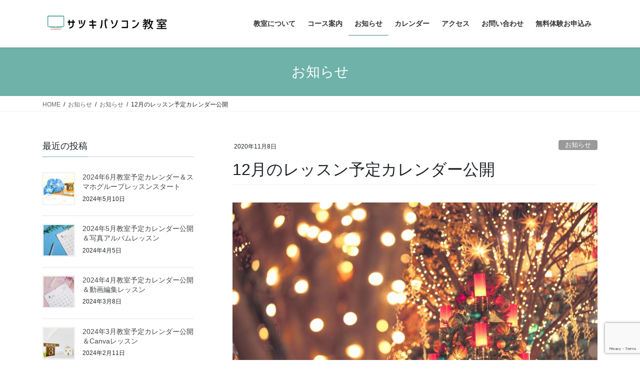

--- FILE ---
content_type: text/html; charset=UTF-8
request_url: https://satuki-pc.com/archives/490
body_size: 13211
content:

<!DOCTYPE html>
<html dir="ltr" lang="ja">
<head>
<meta charset="utf-8">
<meta http-equiv="X-UA-Compatible" content="IE=edge">
<meta name="viewport" content="width=device-width, initial-scale=1">

<title>12月のレッスン予定カレンダー公開 | サツキパソコン教室＆こどもプログラミング教室 新石切校</title>

		<!-- All in One SEO 4.9.3 - aioseo.com -->
	<meta name="robots" content="max-image-preview:large" />
	<meta name="author" content="unmo"/>
	<link rel="canonical" href="https://satuki-pc.com/archives/490" />
	<meta name="generator" content="All in One SEO (AIOSEO) 4.9.3" />

		<!-- Google tag (gtag.js) -->
<script async src="https://www.googletagmanager.com/gtag/js?id=G-DPNL11Q78Q"></script>
<script>
  window.dataLayer = window.dataLayer || [];
  function gtag(){dataLayer.push(arguments);}
  gtag('js', new Date());

  gtag('config', 'G-DPNL11Q78Q');
</script>
		<script type="application/ld+json" class="aioseo-schema">
			{"@context":"https:\/\/schema.org","@graph":[{"@type":"Article","@id":"https:\/\/satuki-pc.com\/archives\/490#article","name":"12\u6708\u306e\u30ec\u30c3\u30b9\u30f3\u4e88\u5b9a\u30ab\u30ec\u30f3\u30c0\u30fc\u516c\u958b | \u30b5\u30c4\u30ad\u30d1\u30bd\u30b3\u30f3\u6559\u5ba4\uff06\u3053\u3069\u3082\u30d7\u30ed\u30b0\u30e9\u30df\u30f3\u30b0\u6559\u5ba4 \u65b0\u77f3\u5207\u6821","headline":"12\u6708\u306e\u30ec\u30c3\u30b9\u30f3\u4e88\u5b9a\u30ab\u30ec\u30f3\u30c0\u30fc\u516c\u958b","author":{"@id":"https:\/\/satuki-pc.com\/archives\/author\/unmo#author"},"publisher":{"@id":"https:\/\/satuki-pc.com\/#organization"},"image":{"@type":"ImageObject","url":"https:\/\/satuki-pc.com\/wp\/wp-content\/uploads\/2020\/11\/134537_m.jpg","width":1920,"height":1280},"datePublished":"2020-11-08T17:23:57+09:00","dateModified":"2020-11-08T17:23:59+09:00","inLanguage":"ja","mainEntityOfPage":{"@id":"https:\/\/satuki-pc.com\/archives\/490#webpage"},"isPartOf":{"@id":"https:\/\/satuki-pc.com\/archives\/490#webpage"},"articleSection":"\u304a\u77e5\u3089\u305b"},{"@type":"BreadcrumbList","@id":"https:\/\/satuki-pc.com\/archives\/490#breadcrumblist","itemListElement":[{"@type":"ListItem","@id":"https:\/\/satuki-pc.com#listItem","position":1,"name":"\u30db\u30fc\u30e0","item":"https:\/\/satuki-pc.com","nextItem":{"@type":"ListItem","@id":"https:\/\/satuki-pc.com\/archives\/category\/news#listItem","name":"\u304a\u77e5\u3089\u305b"}},{"@type":"ListItem","@id":"https:\/\/satuki-pc.com\/archives\/category\/news#listItem","position":2,"name":"\u304a\u77e5\u3089\u305b","item":"https:\/\/satuki-pc.com\/archives\/category\/news","nextItem":{"@type":"ListItem","@id":"https:\/\/satuki-pc.com\/archives\/490#listItem","name":"12\u6708\u306e\u30ec\u30c3\u30b9\u30f3\u4e88\u5b9a\u30ab\u30ec\u30f3\u30c0\u30fc\u516c\u958b"},"previousItem":{"@type":"ListItem","@id":"https:\/\/satuki-pc.com#listItem","name":"\u30db\u30fc\u30e0"}},{"@type":"ListItem","@id":"https:\/\/satuki-pc.com\/archives\/490#listItem","position":3,"name":"12\u6708\u306e\u30ec\u30c3\u30b9\u30f3\u4e88\u5b9a\u30ab\u30ec\u30f3\u30c0\u30fc\u516c\u958b","previousItem":{"@type":"ListItem","@id":"https:\/\/satuki-pc.com\/archives\/category\/news#listItem","name":"\u304a\u77e5\u3089\u305b"}}]},{"@type":"Organization","@id":"https:\/\/satuki-pc.com\/#organization","name":"\u30b5\u30c4\u30ad\u30d1\u30bd\u30b3\u30f3\u6559\u5ba4\uff06\u3053\u3069\u3082\u30d7\u30ed\u30b0\u30e9\u30df\u30f3\u30b0\u6559\u5ba4\u3000\u65b0\u77f3\u5207\u6821","description":"\u65b0\u77f3\u5207\u99c5\u304b\u3089\u5f92\u6b692\u5206\u306e\u30d1\u30bd\u30b3\u30f3\u6559\u5ba4","url":"https:\/\/satuki-pc.com\/"},{"@type":"Person","@id":"https:\/\/satuki-pc.com\/archives\/author\/unmo#author","url":"https:\/\/satuki-pc.com\/archives\/author\/unmo","name":"unmo","image":{"@type":"ImageObject","@id":"https:\/\/satuki-pc.com\/archives\/490#authorImage","url":"https:\/\/secure.gravatar.com\/avatar\/eebfbf0f420e6ced0f9f263be76e2818?s=96&d=mm&r=g","width":96,"height":96,"caption":"unmo"}},{"@type":"WebPage","@id":"https:\/\/satuki-pc.com\/archives\/490#webpage","url":"https:\/\/satuki-pc.com\/archives\/490","name":"12\u6708\u306e\u30ec\u30c3\u30b9\u30f3\u4e88\u5b9a\u30ab\u30ec\u30f3\u30c0\u30fc\u516c\u958b | \u30b5\u30c4\u30ad\u30d1\u30bd\u30b3\u30f3\u6559\u5ba4\uff06\u3053\u3069\u3082\u30d7\u30ed\u30b0\u30e9\u30df\u30f3\u30b0\u6559\u5ba4 \u65b0\u77f3\u5207\u6821","inLanguage":"ja","isPartOf":{"@id":"https:\/\/satuki-pc.com\/#website"},"breadcrumb":{"@id":"https:\/\/satuki-pc.com\/archives\/490#breadcrumblist"},"author":{"@id":"https:\/\/satuki-pc.com\/archives\/author\/unmo#author"},"creator":{"@id":"https:\/\/satuki-pc.com\/archives\/author\/unmo#author"},"image":{"@type":"ImageObject","url":"https:\/\/satuki-pc.com\/wp\/wp-content\/uploads\/2020\/11\/134537_m.jpg","@id":"https:\/\/satuki-pc.com\/archives\/490\/#mainImage","width":1920,"height":1280},"primaryImageOfPage":{"@id":"https:\/\/satuki-pc.com\/archives\/490#mainImage"},"datePublished":"2020-11-08T17:23:57+09:00","dateModified":"2020-11-08T17:23:59+09:00"},{"@type":"WebSite","@id":"https:\/\/satuki-pc.com\/#website","url":"https:\/\/satuki-pc.com\/","name":"\u30b5\u30c4\u30ad\u30d1\u30bd\u30b3\u30f3\u6559\u5ba4\uff06\u3053\u3069\u3082\u30d7\u30ed\u30b0\u30e9\u30df\u30f3\u30b0\u6559\u5ba4\u3000\u65b0\u77f3\u5207\u6821","description":"\u65b0\u77f3\u5207\u99c5\u304b\u3089\u5f92\u6b692\u5206\u306e\u30d1\u30bd\u30b3\u30f3\u6559\u5ba4","inLanguage":"ja","publisher":{"@id":"https:\/\/satuki-pc.com\/#organization"}}]}
		</script>
		<!-- All in One SEO -->

<link rel="alternate" type="application/rss+xml" title="サツキパソコン教室＆こどもプログラミング教室　新石切校 &raquo; フィード" href="https://satuki-pc.com/feed" />
<link rel="alternate" type="application/rss+xml" title="サツキパソコン教室＆こどもプログラミング教室　新石切校 &raquo; コメントフィード" href="https://satuki-pc.com/comments/feed" />
<link rel="alternate" type="application/rss+xml" title="サツキパソコン教室＆こどもプログラミング教室　新石切校 &raquo; 12月のレッスン予定カレンダー公開 のコメントのフィード" href="https://satuki-pc.com/archives/490/feed" />
<meta name="description" content="子供向けロボットプログラミングレッスン、子供向けゲームプログラミングレッスン、パソコンレッスンの2020年11月の教室レッスン予定カレンダーを公開しました。12月は恒例の年賀状作成レッスンがスタートします。今年は一味違う年賀状を送ってみませんか？教室は12月27日（日）午前中が最後のレッスン日となります。レッスンのご予約はお早めによろしくお願いいたします。教室レッスン予定カレンダーはこちら" /><script type="text/javascript">
/* <![CDATA[ */
window._wpemojiSettings = {"baseUrl":"https:\/\/s.w.org\/images\/core\/emoji\/15.0.3\/72x72\/","ext":".png","svgUrl":"https:\/\/s.w.org\/images\/core\/emoji\/15.0.3\/svg\/","svgExt":".svg","source":{"concatemoji":"https:\/\/satuki-pc.com\/wp\/wp-includes\/js\/wp-emoji-release.min.js?ver=6.6.4"}};
/*! This file is auto-generated */
!function(i,n){var o,s,e;function c(e){try{var t={supportTests:e,timestamp:(new Date).valueOf()};sessionStorage.setItem(o,JSON.stringify(t))}catch(e){}}function p(e,t,n){e.clearRect(0,0,e.canvas.width,e.canvas.height),e.fillText(t,0,0);var t=new Uint32Array(e.getImageData(0,0,e.canvas.width,e.canvas.height).data),r=(e.clearRect(0,0,e.canvas.width,e.canvas.height),e.fillText(n,0,0),new Uint32Array(e.getImageData(0,0,e.canvas.width,e.canvas.height).data));return t.every(function(e,t){return e===r[t]})}function u(e,t,n){switch(t){case"flag":return n(e,"\ud83c\udff3\ufe0f\u200d\u26a7\ufe0f","\ud83c\udff3\ufe0f\u200b\u26a7\ufe0f")?!1:!n(e,"\ud83c\uddfa\ud83c\uddf3","\ud83c\uddfa\u200b\ud83c\uddf3")&&!n(e,"\ud83c\udff4\udb40\udc67\udb40\udc62\udb40\udc65\udb40\udc6e\udb40\udc67\udb40\udc7f","\ud83c\udff4\u200b\udb40\udc67\u200b\udb40\udc62\u200b\udb40\udc65\u200b\udb40\udc6e\u200b\udb40\udc67\u200b\udb40\udc7f");case"emoji":return!n(e,"\ud83d\udc26\u200d\u2b1b","\ud83d\udc26\u200b\u2b1b")}return!1}function f(e,t,n){var r="undefined"!=typeof WorkerGlobalScope&&self instanceof WorkerGlobalScope?new OffscreenCanvas(300,150):i.createElement("canvas"),a=r.getContext("2d",{willReadFrequently:!0}),o=(a.textBaseline="top",a.font="600 32px Arial",{});return e.forEach(function(e){o[e]=t(a,e,n)}),o}function t(e){var t=i.createElement("script");t.src=e,t.defer=!0,i.head.appendChild(t)}"undefined"!=typeof Promise&&(o="wpEmojiSettingsSupports",s=["flag","emoji"],n.supports={everything:!0,everythingExceptFlag:!0},e=new Promise(function(e){i.addEventListener("DOMContentLoaded",e,{once:!0})}),new Promise(function(t){var n=function(){try{var e=JSON.parse(sessionStorage.getItem(o));if("object"==typeof e&&"number"==typeof e.timestamp&&(new Date).valueOf()<e.timestamp+604800&&"object"==typeof e.supportTests)return e.supportTests}catch(e){}return null}();if(!n){if("undefined"!=typeof Worker&&"undefined"!=typeof OffscreenCanvas&&"undefined"!=typeof URL&&URL.createObjectURL&&"undefined"!=typeof Blob)try{var e="postMessage("+f.toString()+"("+[JSON.stringify(s),u.toString(),p.toString()].join(",")+"));",r=new Blob([e],{type:"text/javascript"}),a=new Worker(URL.createObjectURL(r),{name:"wpTestEmojiSupports"});return void(a.onmessage=function(e){c(n=e.data),a.terminate(),t(n)})}catch(e){}c(n=f(s,u,p))}t(n)}).then(function(e){for(var t in e)n.supports[t]=e[t],n.supports.everything=n.supports.everything&&n.supports[t],"flag"!==t&&(n.supports.everythingExceptFlag=n.supports.everythingExceptFlag&&n.supports[t]);n.supports.everythingExceptFlag=n.supports.everythingExceptFlag&&!n.supports.flag,n.DOMReady=!1,n.readyCallback=function(){n.DOMReady=!0}}).then(function(){return e}).then(function(){var e;n.supports.everything||(n.readyCallback(),(e=n.source||{}).concatemoji?t(e.concatemoji):e.wpemoji&&e.twemoji&&(t(e.twemoji),t(e.wpemoji)))}))}((window,document),window._wpemojiSettings);
/* ]]> */
</script>
<link rel='stylesheet' id='sbi_styles-css' href='https://satuki-pc.com/wp/wp-content/plugins/instagram-feed/css/sbi-styles.min.css?ver=6.10.0' type='text/css' media='all' />
<link rel='stylesheet' id='vkExUnit_common_style-css' href='https://satuki-pc.com/wp/wp-content/plugins/vk-all-in-one-expansion-unit/assets/css/vkExUnit_style.css?ver=9.99.6.0' type='text/css' media='all' />
<style id='vkExUnit_common_style-inline-css' type='text/css'>
.veu_promotion-alert__content--text { border: 1px solid rgba(0,0,0,0.125); padding: 0.5em 1em; border-radius: var(--vk-size-radius); margin-bottom: var(--vk-margin-block-bottom); font-size: 0.875rem; } /* Alert Content部分に段落タグを入れた場合に最後の段落の余白を0にする */ .veu_promotion-alert__content--text p:last-of-type{ margin-bottom:0; margin-top: 0; }
:root {--ver_page_top_button_url:url(https://satuki-pc.com/wp/wp-content/plugins/vk-all-in-one-expansion-unit/assets/images/to-top-btn-icon.svg);}@font-face {font-weight: normal;font-style: normal;font-family: "vk_sns";src: url("https://satuki-pc.com/wp/wp-content/plugins/vk-all-in-one-expansion-unit/inc/sns/icons/fonts/vk_sns.eot?-bq20cj");src: url("https://satuki-pc.com/wp/wp-content/plugins/vk-all-in-one-expansion-unit/inc/sns/icons/fonts/vk_sns.eot?#iefix-bq20cj") format("embedded-opentype"),url("https://satuki-pc.com/wp/wp-content/plugins/vk-all-in-one-expansion-unit/inc/sns/icons/fonts/vk_sns.woff?-bq20cj") format("woff"),url("https://satuki-pc.com/wp/wp-content/plugins/vk-all-in-one-expansion-unit/inc/sns/icons/fonts/vk_sns.ttf?-bq20cj") format("truetype"),url("https://satuki-pc.com/wp/wp-content/plugins/vk-all-in-one-expansion-unit/inc/sns/icons/fonts/vk_sns.svg?-bq20cj#vk_sns") format("svg");}
</style>
<style id='wp-emoji-styles-inline-css' type='text/css'>

	img.wp-smiley, img.emoji {
		display: inline !important;
		border: none !important;
		box-shadow: none !important;
		height: 1em !important;
		width: 1em !important;
		margin: 0 0.07em !important;
		vertical-align: -0.1em !important;
		background: none !important;
		padding: 0 !important;
	}
</style>
<link rel='stylesheet' id='wp-block-library-css' href='https://satuki-pc.com/wp/wp-includes/css/dist/block-library/style.min.css?ver=6.6.4' type='text/css' media='all' />
<link rel='stylesheet' id='aioseo/css/src/vue/standalone/blocks/table-of-contents/global.scss-css' href='https://satuki-pc.com/wp/wp-content/plugins/all-in-one-seo-pack/dist/Lite/assets/css/table-of-contents/global.e90f6d47.css?ver=4.9.3' type='text/css' media='all' />
<style id='classic-theme-styles-inline-css' type='text/css'>
/*! This file is auto-generated */
.wp-block-button__link{color:#fff;background-color:#32373c;border-radius:9999px;box-shadow:none;text-decoration:none;padding:calc(.667em + 2px) calc(1.333em + 2px);font-size:1.125em}.wp-block-file__button{background:#32373c;color:#fff;text-decoration:none}
</style>
<style id='global-styles-inline-css' type='text/css'>
:root{--wp--preset--aspect-ratio--square: 1;--wp--preset--aspect-ratio--4-3: 4/3;--wp--preset--aspect-ratio--3-4: 3/4;--wp--preset--aspect-ratio--3-2: 3/2;--wp--preset--aspect-ratio--2-3: 2/3;--wp--preset--aspect-ratio--16-9: 16/9;--wp--preset--aspect-ratio--9-16: 9/16;--wp--preset--color--black: #000000;--wp--preset--color--cyan-bluish-gray: #abb8c3;--wp--preset--color--white: #ffffff;--wp--preset--color--pale-pink: #f78da7;--wp--preset--color--vivid-red: #cf2e2e;--wp--preset--color--luminous-vivid-orange: #ff6900;--wp--preset--color--luminous-vivid-amber: #fcb900;--wp--preset--color--light-green-cyan: #7bdcb5;--wp--preset--color--vivid-green-cyan: #00d084;--wp--preset--color--pale-cyan-blue: #8ed1fc;--wp--preset--color--vivid-cyan-blue: #0693e3;--wp--preset--color--vivid-purple: #9b51e0;--wp--preset--gradient--vivid-cyan-blue-to-vivid-purple: linear-gradient(135deg,rgba(6,147,227,1) 0%,rgb(155,81,224) 100%);--wp--preset--gradient--light-green-cyan-to-vivid-green-cyan: linear-gradient(135deg,rgb(122,220,180) 0%,rgb(0,208,130) 100%);--wp--preset--gradient--luminous-vivid-amber-to-luminous-vivid-orange: linear-gradient(135deg,rgba(252,185,0,1) 0%,rgba(255,105,0,1) 100%);--wp--preset--gradient--luminous-vivid-orange-to-vivid-red: linear-gradient(135deg,rgba(255,105,0,1) 0%,rgb(207,46,46) 100%);--wp--preset--gradient--very-light-gray-to-cyan-bluish-gray: linear-gradient(135deg,rgb(238,238,238) 0%,rgb(169,184,195) 100%);--wp--preset--gradient--cool-to-warm-spectrum: linear-gradient(135deg,rgb(74,234,220) 0%,rgb(151,120,209) 20%,rgb(207,42,186) 40%,rgb(238,44,130) 60%,rgb(251,105,98) 80%,rgb(254,248,76) 100%);--wp--preset--gradient--blush-light-purple: linear-gradient(135deg,rgb(255,206,236) 0%,rgb(152,150,240) 100%);--wp--preset--gradient--blush-bordeaux: linear-gradient(135deg,rgb(254,205,165) 0%,rgb(254,45,45) 50%,rgb(107,0,62) 100%);--wp--preset--gradient--luminous-dusk: linear-gradient(135deg,rgb(255,203,112) 0%,rgb(199,81,192) 50%,rgb(65,88,208) 100%);--wp--preset--gradient--pale-ocean: linear-gradient(135deg,rgb(255,245,203) 0%,rgb(182,227,212) 50%,rgb(51,167,181) 100%);--wp--preset--gradient--electric-grass: linear-gradient(135deg,rgb(202,248,128) 0%,rgb(113,206,126) 100%);--wp--preset--gradient--midnight: linear-gradient(135deg,rgb(2,3,129) 0%,rgb(40,116,252) 100%);--wp--preset--font-size--small: 13px;--wp--preset--font-size--medium: 20px;--wp--preset--font-size--large: 36px;--wp--preset--font-size--x-large: 42px;--wp--preset--spacing--20: 0.44rem;--wp--preset--spacing--30: 0.67rem;--wp--preset--spacing--40: 1rem;--wp--preset--spacing--50: 1.5rem;--wp--preset--spacing--60: 2.25rem;--wp--preset--spacing--70: 3.38rem;--wp--preset--spacing--80: 5.06rem;--wp--preset--shadow--natural: 6px 6px 9px rgba(0, 0, 0, 0.2);--wp--preset--shadow--deep: 12px 12px 50px rgba(0, 0, 0, 0.4);--wp--preset--shadow--sharp: 6px 6px 0px rgba(0, 0, 0, 0.2);--wp--preset--shadow--outlined: 6px 6px 0px -3px rgba(255, 255, 255, 1), 6px 6px rgba(0, 0, 0, 1);--wp--preset--shadow--crisp: 6px 6px 0px rgba(0, 0, 0, 1);}:where(.is-layout-flex){gap: 0.5em;}:where(.is-layout-grid){gap: 0.5em;}body .is-layout-flex{display: flex;}.is-layout-flex{flex-wrap: wrap;align-items: center;}.is-layout-flex > :is(*, div){margin: 0;}body .is-layout-grid{display: grid;}.is-layout-grid > :is(*, div){margin: 0;}:where(.wp-block-columns.is-layout-flex){gap: 2em;}:where(.wp-block-columns.is-layout-grid){gap: 2em;}:where(.wp-block-post-template.is-layout-flex){gap: 1.25em;}:where(.wp-block-post-template.is-layout-grid){gap: 1.25em;}.has-black-color{color: var(--wp--preset--color--black) !important;}.has-cyan-bluish-gray-color{color: var(--wp--preset--color--cyan-bluish-gray) !important;}.has-white-color{color: var(--wp--preset--color--white) !important;}.has-pale-pink-color{color: var(--wp--preset--color--pale-pink) !important;}.has-vivid-red-color{color: var(--wp--preset--color--vivid-red) !important;}.has-luminous-vivid-orange-color{color: var(--wp--preset--color--luminous-vivid-orange) !important;}.has-luminous-vivid-amber-color{color: var(--wp--preset--color--luminous-vivid-amber) !important;}.has-light-green-cyan-color{color: var(--wp--preset--color--light-green-cyan) !important;}.has-vivid-green-cyan-color{color: var(--wp--preset--color--vivid-green-cyan) !important;}.has-pale-cyan-blue-color{color: var(--wp--preset--color--pale-cyan-blue) !important;}.has-vivid-cyan-blue-color{color: var(--wp--preset--color--vivid-cyan-blue) !important;}.has-vivid-purple-color{color: var(--wp--preset--color--vivid-purple) !important;}.has-black-background-color{background-color: var(--wp--preset--color--black) !important;}.has-cyan-bluish-gray-background-color{background-color: var(--wp--preset--color--cyan-bluish-gray) !important;}.has-white-background-color{background-color: var(--wp--preset--color--white) !important;}.has-pale-pink-background-color{background-color: var(--wp--preset--color--pale-pink) !important;}.has-vivid-red-background-color{background-color: var(--wp--preset--color--vivid-red) !important;}.has-luminous-vivid-orange-background-color{background-color: var(--wp--preset--color--luminous-vivid-orange) !important;}.has-luminous-vivid-amber-background-color{background-color: var(--wp--preset--color--luminous-vivid-amber) !important;}.has-light-green-cyan-background-color{background-color: var(--wp--preset--color--light-green-cyan) !important;}.has-vivid-green-cyan-background-color{background-color: var(--wp--preset--color--vivid-green-cyan) !important;}.has-pale-cyan-blue-background-color{background-color: var(--wp--preset--color--pale-cyan-blue) !important;}.has-vivid-cyan-blue-background-color{background-color: var(--wp--preset--color--vivid-cyan-blue) !important;}.has-vivid-purple-background-color{background-color: var(--wp--preset--color--vivid-purple) !important;}.has-black-border-color{border-color: var(--wp--preset--color--black) !important;}.has-cyan-bluish-gray-border-color{border-color: var(--wp--preset--color--cyan-bluish-gray) !important;}.has-white-border-color{border-color: var(--wp--preset--color--white) !important;}.has-pale-pink-border-color{border-color: var(--wp--preset--color--pale-pink) !important;}.has-vivid-red-border-color{border-color: var(--wp--preset--color--vivid-red) !important;}.has-luminous-vivid-orange-border-color{border-color: var(--wp--preset--color--luminous-vivid-orange) !important;}.has-luminous-vivid-amber-border-color{border-color: var(--wp--preset--color--luminous-vivid-amber) !important;}.has-light-green-cyan-border-color{border-color: var(--wp--preset--color--light-green-cyan) !important;}.has-vivid-green-cyan-border-color{border-color: var(--wp--preset--color--vivid-green-cyan) !important;}.has-pale-cyan-blue-border-color{border-color: var(--wp--preset--color--pale-cyan-blue) !important;}.has-vivid-cyan-blue-border-color{border-color: var(--wp--preset--color--vivid-cyan-blue) !important;}.has-vivid-purple-border-color{border-color: var(--wp--preset--color--vivid-purple) !important;}.has-vivid-cyan-blue-to-vivid-purple-gradient-background{background: var(--wp--preset--gradient--vivid-cyan-blue-to-vivid-purple) !important;}.has-light-green-cyan-to-vivid-green-cyan-gradient-background{background: var(--wp--preset--gradient--light-green-cyan-to-vivid-green-cyan) !important;}.has-luminous-vivid-amber-to-luminous-vivid-orange-gradient-background{background: var(--wp--preset--gradient--luminous-vivid-amber-to-luminous-vivid-orange) !important;}.has-luminous-vivid-orange-to-vivid-red-gradient-background{background: var(--wp--preset--gradient--luminous-vivid-orange-to-vivid-red) !important;}.has-very-light-gray-to-cyan-bluish-gray-gradient-background{background: var(--wp--preset--gradient--very-light-gray-to-cyan-bluish-gray) !important;}.has-cool-to-warm-spectrum-gradient-background{background: var(--wp--preset--gradient--cool-to-warm-spectrum) !important;}.has-blush-light-purple-gradient-background{background: var(--wp--preset--gradient--blush-light-purple) !important;}.has-blush-bordeaux-gradient-background{background: var(--wp--preset--gradient--blush-bordeaux) !important;}.has-luminous-dusk-gradient-background{background: var(--wp--preset--gradient--luminous-dusk) !important;}.has-pale-ocean-gradient-background{background: var(--wp--preset--gradient--pale-ocean) !important;}.has-electric-grass-gradient-background{background: var(--wp--preset--gradient--electric-grass) !important;}.has-midnight-gradient-background{background: var(--wp--preset--gradient--midnight) !important;}.has-small-font-size{font-size: var(--wp--preset--font-size--small) !important;}.has-medium-font-size{font-size: var(--wp--preset--font-size--medium) !important;}.has-large-font-size{font-size: var(--wp--preset--font-size--large) !important;}.has-x-large-font-size{font-size: var(--wp--preset--font-size--x-large) !important;}
:where(.wp-block-post-template.is-layout-flex){gap: 1.25em;}:where(.wp-block-post-template.is-layout-grid){gap: 1.25em;}
:where(.wp-block-columns.is-layout-flex){gap: 2em;}:where(.wp-block-columns.is-layout-grid){gap: 2em;}
:root :where(.wp-block-pullquote){font-size: 1.5em;line-height: 1.6;}
</style>
<link rel='stylesheet' id='contact-form-7-css' href='https://satuki-pc.com/wp/wp-content/plugins/contact-form-7/includes/css/styles.css?ver=5.8.7' type='text/css' media='all' />
<link rel='stylesheet' id='veu-cta-css' href='https://satuki-pc.com/wp/wp-content/plugins/vk-all-in-one-expansion-unit/inc/call-to-action/package/assets/css/style.css?ver=9.99.6.0' type='text/css' media='all' />
<link rel='stylesheet' id='bootstrap-4-style-css' href='https://satuki-pc.com/wp/wp-content/themes/lightning/library/bootstrap-4/css/bootstrap.min.css?ver=4.3.1' type='text/css' media='all' />
<link rel='stylesheet' id='lightning-design-style-css' href='https://satuki-pc.com/wp/wp-content/themes/lightning/design-skin/origin2/css/style.css?ver=9.8.1' type='text/css' media='all' />
<style id='lightning-design-style-inline-css' type='text/css'>
.media .media-body .media-heading a:hover { color:#6eb2a9; }@media (min-width: 768px){.gMenu > li:before,.gMenu > li.menu-item-has-children::after { border-bottom-color:#3b847e }.gMenu li li { background-color:#3b847e }.gMenu li li a:hover { background-color:#6eb2a9; }} /* @media (min-width: 768px) */.page-header { background-color:#6eb2a9; }h2,.mainSection-title { border-top-color:#6eb2a9; }h3:after,.subSection-title:after { border-bottom-color:#6eb2a9; }ul.page-numbers li span.page-numbers.current { background-color:#6eb2a9; }.pager li > a { border-color:#6eb2a9;color:#6eb2a9;}.pager li > a:hover { background-color:#6eb2a9;color:#fff;}.siteFooter { border-top-color:#6eb2a9; }dt { border-left-color:#6eb2a9; }
</style>
<link rel='stylesheet' id='lightning-common-style-css' href='https://satuki-pc.com/wp/wp-content/themes/lightning/assets/css/common.css?ver=9.8.1' type='text/css' media='all' />
<link rel='stylesheet' id='lightning-theme-style-css' href='https://satuki-pc.com/wp/wp-content/themes/lightning_child_sample/style.css?ver=9.8.1' type='text/css' media='all' />
<link rel='stylesheet' id='aurora-heatmap-css' href='https://satuki-pc.com/wp/wp-content/plugins/aurora-heatmap/style.css?ver=1.6.0' type='text/css' media='all' />
<script type="text/javascript" src="https://satuki-pc.com/wp/wp-includes/js/jquery/jquery.min.js?ver=3.7.1" id="jquery-core-js"></script>
<script type="text/javascript" src="https://satuki-pc.com/wp/wp-includes/js/jquery/jquery-migrate.min.js?ver=3.4.1" id="jquery-migrate-js"></script>
<script type="text/javascript" id="aurora-heatmap-js-extra">
/* <![CDATA[ */
var aurora_heatmap = {"_mode":"reporter","ajax_url":"https:\/\/satuki-pc.com\/wp\/wp-admin\/admin-ajax.php","action":"aurora_heatmap","interval":"10","stacks":"10","reports":"click_pc,click_mobile","debug":"0","ajax_delay_time":"3000"};
/* ]]> */
</script>
<script type="text/javascript" src="https://satuki-pc.com/wp/wp-content/plugins/aurora-heatmap/js/aurora-heatmap.min.js?ver=1.6.0" id="aurora-heatmap-js"></script>
<link rel="https://api.w.org/" href="https://satuki-pc.com/wp-json/" /><link rel="alternate" title="JSON" type="application/json" href="https://satuki-pc.com/wp-json/wp/v2/posts/490" /><link rel="EditURI" type="application/rsd+xml" title="RSD" href="https://satuki-pc.com/wp/xmlrpc.php?rsd" />
<meta name="generator" content="WordPress 6.6.4" />
<link rel='shortlink' href='https://satuki-pc.com/?p=490' />
<link rel="alternate" title="oEmbed (JSON)" type="application/json+oembed" href="https://satuki-pc.com/wp-json/oembed/1.0/embed?url=https%3A%2F%2Fsatuki-pc.com%2Farchives%2F490" />
<link rel="alternate" title="oEmbed (XML)" type="text/xml+oembed" href="https://satuki-pc.com/wp-json/oembed/1.0/embed?url=https%3A%2F%2Fsatuki-pc.com%2Farchives%2F490&#038;format=xml" />
<style id="lightning-color-custom-for-plugins" type="text/css">/* ltg theme common */.color_key_bg,.color_key_bg_hover:hover{background-color: #6eb2a9;}.color_key_txt,.color_key_txt_hover:hover{color: #6eb2a9;}.color_key_border,.color_key_border_hover:hover{border-color: #6eb2a9;}.color_key_dark_bg,.color_key_dark_bg_hover:hover{background-color: #3b847e;}.color_key_dark_txt,.color_key_dark_txt_hover:hover{color: #3b847e;}.color_key_dark_border,.color_key_dark_border_hover:hover{border-color: #3b847e;}</style><!-- [ VK All in One Expansion Unit OGP ] -->
<meta property="og:site_name" content="サツキパソコン教室＆こどもプログラミング教室　新石切校" />
<meta property="og:url" content="https://satuki-pc.com/archives/490" />
<meta property="og:title" content="12月のレッスン予定カレンダー公開 | サツキパソコン教室＆こどもプログラミング教室　新石切校" />
<meta property="og:description" content="子供向けロボットプログラミングレッスン、子供向けゲームプログラミングレッスン、パソコンレッスンの2020年11月の教室レッスン予定カレンダーを公開しました。12月は恒例の年賀状作成レッスンがスタートします。今年は一味違う年賀状を送ってみませんか？教室は12月27日（日）午前中が最後のレッスン日となります。レッスンのご予約はお早めによろしくお願いいたします。教室レッスン予定カレンダーはこちら" />
<meta property="og:type" content="article" />
<meta property="og:image" content="https://satuki-pc.com/wp/wp-content/uploads/2020/11/134537_m-1024x683.jpg" />
<meta property="og:image:width" content="750" />
<meta property="og:image:height" content="500" />
<!-- [ / VK All in One Expansion Unit OGP ] -->
<style id="lightning-common-style-custom" type="text/css">/* ltg common custom */ :root {--color-key:#6eb2a9;--color-key-dark:#3b847e;}.bbp-submit-wrapper .button.submit { background-color:#3b847e ; }.bbp-submit-wrapper .button.submit:hover { background-color:#6eb2a9 ; }.veu_color_txt_key { color:#3b847e ; }.veu_color_bg_key { background-color:#3b847e ; }.veu_color_border_key { border-color:#3b847e ; }.btn-default { border-color:#6eb2a9;color:#6eb2a9;}.btn-default:focus,.btn-default:hover { border-color:#6eb2a9;background-color: #6eb2a9; }.btn-primary { background-color:#6eb2a9;border-color:#3b847e; }.btn-primary:focus,.btn-primary:hover { background-color:#3b847e;border-color:#6eb2a9; }</style><!-- [ VK All in One Expansion Unit twitter card ] -->
<meta name="twitter:card" content="summary_large_image">
<meta name="twitter:description" content="子供向けロボットプログラミングレッスン、子供向けゲームプログラミングレッスン、パソコンレッスンの2020年11月の教室レッスン予定カレンダーを公開しました。12月は恒例の年賀状作成レッスンがスタートします。今年は一味違う年賀状を送ってみませんか？教室は12月27日（日）午前中が最後のレッスン日となります。レッスンのご予約はお早めによろしくお願いいたします。教室レッスン予定カレンダーはこちら">
<meta name="twitter:title" content="12月のレッスン予定カレンダー公開 | サツキパソコン教室＆こどもプログラミング教室　新石切校">
<meta name="twitter:url" content="https://satuki-pc.com/archives/490">
	<meta name="twitter:image" content="https://satuki-pc.com/wp/wp-content/uploads/2020/11/134537_m-1024x683.jpg">
	<meta name="twitter:domain" content="satuki-pc.com">
	<!-- [ / VK All in One Expansion Unit twitter card ] -->
	<link rel="icon" href="https://satuki-pc.com/wp/wp-content/uploads/2020/05/icon-1.ico" sizes="32x32" />
<link rel="icon" href="https://satuki-pc.com/wp/wp-content/uploads/2020/05/icon-1.ico" sizes="192x192" />
<link rel="apple-touch-icon" href="https://satuki-pc.com/wp/wp-content/uploads/2020/05/icon-1.ico" />
<meta name="msapplication-TileImage" content="https://satuki-pc.com/wp/wp-content/uploads/2020/05/icon-1.ico" />
<!-- [ VK All in One Expansion Unit Article Structure Data ] --><script type="application/ld+json">{"@context":"https://schema.org/","@type":"Article","headline":"12月のレッスン予定カレンダー公開","image":"https://satuki-pc.com/wp/wp-content/uploads/2020/11/134537_m-320x180.jpg","datePublished":"2020-11-08T17:23:57+09:00","dateModified":"2020-11-08T17:23:59+09:00","author":{"@type":"organization","name":"unmo","url":"https://satuki-pc.com/","sameAs":""}}</script><!-- [ / VK All in One Expansion Unit Article Structure Data ] -->
</head>
<body data-rsssl=1 class="post-template-default single single-post postid-490 single-format-standard post-name-12%e6%9c%88%e3%81%ae%e3%83%ac%e3%83%83%e3%82%b9%e3%83%b3%e4%ba%88%e5%ae%9a%e3%82%ab%e3%83%ac%e3%83%b3%e3%83%80%e3%83%bc%e5%85%ac%e9%96%8b post-type-post sidebar-fix bootstrap4 device-pc">
<a class="skip-link screen-reader-text" href="#main">コンテンツへスキップ</a>
<a class="skip-link screen-reader-text" href="#main">ナビゲーションに移動</a>
<header class="siteHeader">
		<div class="container siteHeadContainer">
		<div class="navbar-header">
						<p class="navbar-brand siteHeader_logo">
			<a href="https://satuki-pc.com/">
				<span><img src="https://satuki-pc.com/wp/wp-content/uploads/2019/02/satukipc_logo.png" alt="サツキパソコン教室＆こどもプログラミング教室　新石切校" /></span>
			</a>
			</p>
								</div>

		<div id="gMenu_outer" class="gMenu_outer"><nav class="menu-%e3%83%88%e3%83%83%e3%83%97%e3%83%9a%e3%83%bc%e3%82%b8%e3%83%8a%e3%83%93-container"><ul id="menu-%e3%83%88%e3%83%83%e3%83%97%e3%83%9a%e3%83%bc%e3%82%b8%e3%83%8a%e3%83%93" class="menu gMenu vk-menu-acc"><li id="menu-item-39" class="menu-item menu-item-type-post_type menu-item-object-page"><a href="https://satuki-pc.com/aboutus"><strong class="gMenu_name">教室について</strong></a></li>
<li id="menu-item-66" class="menu-item menu-item-type-post_type menu-item-object-page menu-item-has-children"><a href="https://satuki-pc.com/curriculum"><strong class="gMenu_name">コース案内</strong></a>
<ul class="sub-menu">
	<li id="menu-item-618" class="menu-item menu-item-type-post_type menu-item-object-page"><a href="https://satuki-pc.com/curriculum/zikouryoku">自考力キッズ（低学年向けコース）</a></li>
	<li id="menu-item-155" class="menu-item menu-item-type-post_type menu-item-object-page"><a href="https://satuki-pc.com/curriculum/game">キッズゲームプログラミングコース</a></li>
	<li id="menu-item-108" class="menu-item menu-item-type-post_type menu-item-object-page"><a href="https://satuki-pc.com/curriculum/robot">キッズロボットプログラミングコース</a></li>
	<li id="menu-item-109" class="menu-item menu-item-type-post_type menu-item-object-page"><a href="https://satuki-pc.com/curriculum/pc-lesson">パソコンレッスン</a></li>
</ul>
</li>
<li id="menu-item-71" class="menu-item menu-item-type-post_type menu-item-object-page current_page_parent current-menu-ancestor"><a href="https://satuki-pc.com/blog"><strong class="gMenu_name">お知らせ</strong></a></li>
<li id="menu-item-148" class="menu-item menu-item-type-post_type menu-item-object-page"><a href="https://satuki-pc.com/calendar"><strong class="gMenu_name">カレンダー</strong></a></li>
<li id="menu-item-40" class="menu-item menu-item-type-post_type menu-item-object-page"><a href="https://satuki-pc.com/access"><strong class="gMenu_name">アクセス</strong></a></li>
<li id="menu-item-245" class="menu-item menu-item-type-post_type menu-item-object-page"><a href="https://satuki-pc.com/contact"><strong class="gMenu_name">お問い合わせ</strong></a></li>
<li id="menu-item-64" class="menu-item menu-item-type-post_type menu-item-object-page"><a href="https://satuki-pc.com/trial"><strong class="gMenu_name">無料体験お申込み</strong></a></li>
</ul></nav></div>	</div>
	</header>

<div class="section page-header"><div class="container"><div class="row"><div class="col-md-12">
<div class="page-header_pageTitle">
お知らせ</div>
</div></div></div></div><!-- [ /.page-header ] -->
<!-- [ .breadSection ] -->
<div class="section breadSection">
<div class="container">
<div class="row">
<ol class="breadcrumb" itemtype="http://schema.org/BreadcrumbList"><li id="panHome" itemprop="itemListElement" itemscope itemtype="http://schema.org/ListItem"><a itemprop="item" href="https://satuki-pc.com/"><span itemprop="name"><i class="fa fa-home"></i> HOME</span></a></li><li itemprop="itemListElement" itemscope itemtype="http://schema.org/ListItem"><a itemprop="item" href="https://satuki-pc.com/blog"><span itemprop="name">お知らせ</span></a></li><li itemprop="itemListElement" itemscope itemtype="http://schema.org/ListItem"><a itemprop="item" href="https://satuki-pc.com/archives/category/news"><span itemprop="name">お知らせ</span></a></li><li><span>12月のレッスン予定カレンダー公開</span></li></ol>
</div>
</div>
</div>
<!-- [ /.breadSection ] -->
<div class="section siteContent">
<div class="container">
<div class="row">
<div class="col mainSection mainSection-col-two mainSection-pos-right" id="main" role="main">

		<article id="post-490" class="post-490 post type-post status-publish format-standard has-post-thumbnail hentry category-news">
		<header class="entry-header">
			<div class="entry-meta">


<span class="published entry-meta_items">2020年11月8日</span>

<span class="entry-meta_items entry-meta_updated entry-meta_hidden">/ 最終更新日時 : <span class="updated">2020年11月8日</span></span>


	
	<span class="vcard author entry-meta_items entry-meta_items_author entry-meta_hidden"><span class="fn">unmo</span></span>



<span class="entry-meta_items entry-meta_items_term"><a href="https://satuki-pc.com/archives/category/news" class="btn btn-xs btn-primary entry-meta_items_term_button" style="background-color:#999999;border:none;">お知らせ</a></span>
</div>
			<h1 class="entry-title">12月のレッスン予定カレンダー公開</h1>
		</header>

			
			<div class="entry-body">
				
<figure class="wp-block-image size-large"><img fetchpriority="high" decoding="async" width="1024" height="683" src="https://satuki-pc.com/wp/wp-content/uploads/2020/11/134537_m-1024x683.jpg" alt="" class="wp-image-491" srcset="https://satuki-pc.com/wp/wp-content/uploads/2020/11/134537_m-1024x683.jpg 1024w, https://satuki-pc.com/wp/wp-content/uploads/2020/11/134537_m-300x200.jpg 300w, https://satuki-pc.com/wp/wp-content/uploads/2020/11/134537_m-768x512.jpg 768w, https://satuki-pc.com/wp/wp-content/uploads/2020/11/134537_m-1536x1024.jpg 1536w, https://satuki-pc.com/wp/wp-content/uploads/2020/11/134537_m.jpg 1920w" sizes="(max-width: 1024px) 100vw, 1024px" /></figure>



<p>子供向けロボットプログラミングレッスン、<br>子供向けゲームプログラミングレッスン、<br>パソコンレッスンの2020年11月の教室レッスン予定カレンダーを公開しました。</p>



<p>12月は恒例の年賀状作成レッスンがスタートします。<br>今年は一味違う年賀状を送ってみませんか？</p>



<p>教室は12月27日（日）午前中が最後のレッスン日となります。<br>レッスンのご予約はお早めによろしくお願いいたします。</p>



<p><a href="https://satuki-pc.com/calendar" title="カレンダー">教室レッスン予定カレンダーはこちら</a></p>
			</div>

			
			<div class="entry-footer">

				
				<div class="entry-meta-dataList"><dl><dt>カテゴリー</dt><dd><a href="https://satuki-pc.com/archives/category/news">お知らせ</a></dd></dl></div>
			</div><!-- [ /.entry-footer ] -->

						
<div id="comments" class="comments-area">

	
	
	
	
</div><!-- #comments -->
			
	</article>

	


	<div class="vk_posts postNextPrev">

		<div id="post-485" class="vk_post vk-post-postType-post card card-post card-horizontal card-sm vk_post-col-xs-12 vk_post-col-sm-12 vk_post-col-md-6 post-485 post type-post status-publish format-standard hentry category-5"><div class="row no-gutters card-horizontal-inner-row"><div class="col-5 card-img-outer"><div class="vk_post_imgOuter" style="background-image:url(https://satuki-pc.com/wp/wp-content/themes/lightning/assets/images/no-image.png)"><a href="https://satuki-pc.com/archives/485"><div class="card-img-overlay"><span class="vk_post_imgOuter_singleTermLabel" style="color:#fff;background-color:#999999">教室の様子</span></div><img src="https://satuki-pc.com/wp/wp-content/themes/lightning/assets/images/no-image.png" alt="" class="vk_post_imgOuter_img card-img card-img-use-bg" loading="lazy" /></a></div><!-- [ /.vk_post_imgOuter ] --></div><!-- /.col --><div class="col-7"><div class="vk_post_body card-body"><p class="postNextPrev_label">前の記事</p><h5 class="vk_post_title card-title"><a href="https://satuki-pc.com/archives/485">11/7 キッズロボットプログラミング教室の様子</a></h5><div class="vk_post_date card-date published">2020年11月7日</div></div><!-- [ /.card-body ] --></div><!-- /.col --></div><!-- [ /.row ] --></div><!-- [ /.card ] -->
		<div id="post-496" class="vk_post vk-post-postType-post card card-post card-horizontal card-sm vk_post-col-xs-12 vk_post-col-sm-12 vk_post-col-md-6 card-horizontal-reverse postNextPrev_next post-496 post type-post status-publish format-standard has-post-thumbnail hentry category-work"><div class="row no-gutters card-horizontal-inner-row"><div class="col-5 card-img-outer"><div class="vk_post_imgOuter" style="background-image:url(https://satuki-pc.com/wp/wp-content/uploads/2020/11/スクリーンショット-2020-11-21-19.14.02-1024x739.png)"><a href="https://satuki-pc.com/archives/496"><div class="card-img-overlay"><span class="vk_post_imgOuter_singleTermLabel" style="color:#fff;background-color:#999999">受講生作品</span></div><img width="300" height="216" src="https://satuki-pc.com/wp/wp-content/uploads/2020/11/スクリーンショット-2020-11-21-19.14.02-300x216.png" class="vk_post_imgOuter_img card-img card-img-use-bg wp-post-image" alt="小学生プログラミング作品" loading="lazy" /></a></div><!-- [ /.vk_post_imgOuter ] --></div><!-- /.col --><div class="col-7"><div class="vk_post_body card-body"><p class="postNextPrev_label">次の記事</p><h5 class="vk_post_title card-title"><a href="https://satuki-pc.com/archives/496">【キッズゲームプログラミング】小学6年生Tくんの作品</a></h5><div class="vk_post_date card-date published">2020年11月21日</div></div><!-- [ /.card-body ] --></div><!-- /.col --></div><!-- [ /.row ] --></div><!-- [ /.card ] -->
		</div>
		
</div><!-- [ /.mainSection ] -->

	<div class="col subSection sideSection sideSection-col-two sideSection-pos-left">
	

<aside class="widget">
<h1 class="subSection-title">最近の投稿</h1>

  <div class="media">

	
	  <div class="media-left postList_thumbnail">
		<a href="https://satuki-pc.com/archives/1074">
		<img width="150" height="150" src="https://satuki-pc.com/wp/wp-content/uploads/2024/05/26605405_s-150x150.jpg" class="attachment-thumbnail size-thumbnail wp-post-image" alt="" decoding="async" loading="lazy" />		</a>
	  </div>

	
	<div class="media-body">
	  <h4 class="media-heading"><a href="https://satuki-pc.com/archives/1074">2024年6月教室予定カレンダー＆スマホグループレッスンスタート</a></h4>
	  <div class="published entry-meta_items">2024年5月10日</div>
	</div>
  </div>


  <div class="media">

	
	  <div class="media-left postList_thumbnail">
		<a href="https://satuki-pc.com/archives/1063">
		<img width="150" height="150" src="https://satuki-pc.com/wp/wp-content/uploads/2024/04/23570574_s-150x150.jpg" class="attachment-thumbnail size-thumbnail wp-post-image" alt="" decoding="async" loading="lazy" />		</a>
	  </div>

	
	<div class="media-body">
	  <h4 class="media-heading"><a href="https://satuki-pc.com/archives/1063">2024年5月教室予定カレンダー公開＆写真アルバムレッスン</a></h4>
	  <div class="published entry-meta_items">2024年4月5日</div>
	</div>
  </div>


  <div class="media">

	
	  <div class="media-left postList_thumbnail">
		<a href="https://satuki-pc.com/archives/1051">
		<img width="150" height="150" src="https://satuki-pc.com/wp/wp-content/uploads/2024/03/29054678_s-150x150.jpg" class="attachment-thumbnail size-thumbnail wp-post-image" alt="" decoding="async" loading="lazy" />		</a>
	  </div>

	
	<div class="media-body">
	  <h4 class="media-heading"><a href="https://satuki-pc.com/archives/1051">2024年4月教室予定カレンダー公開＆動画編集レッスン</a></h4>
	  <div class="published entry-meta_items">2024年3月8日</div>
	</div>
  </div>


  <div class="media">

	
	  <div class="media-left postList_thumbnail">
		<a href="https://satuki-pc.com/archives/1043">
		<img width="150" height="150" src="https://satuki-pc.com/wp/wp-content/uploads/2024/02/25257034_s-150x150.jpg" class="attachment-thumbnail size-thumbnail wp-post-image" alt="" decoding="async" loading="lazy" />		</a>
	  </div>

	
	<div class="media-body">
	  <h4 class="media-heading"><a href="https://satuki-pc.com/archives/1043">2024年3月教室予定カレンダー公開＆Canvaレッスン</a></h4>
	  <div class="published entry-meta_items">2024年2月11日</div>
	</div>
  </div>


  <div class="media">

	
	  <div class="media-left postList_thumbnail">
		<a href="https://satuki-pc.com/archives/1031">
		<img width="150" height="150" src="https://satuki-pc.com/wp/wp-content/uploads/2024/01/28736130_s-150x150.jpg" class="attachment-thumbnail size-thumbnail wp-post-image" alt="" decoding="async" loading="lazy" />		</a>
	  </div>

	
	<div class="media-body">
	  <h4 class="media-heading"><a href="https://satuki-pc.com/archives/1031">2024年2月教室予定カレンダー公開</a></h4>
	  <div class="published entry-meta_items">2024年1月12日</div>
	</div>
  </div>


  <div class="media">

	
	  <div class="media-left postList_thumbnail">
		<a href="https://satuki-pc.com/archives/1023">
		<img width="150" height="150" src="https://satuki-pc.com/wp/wp-content/uploads/2023/12/2023-12-26-15.30.57-150x150.png" class="attachment-thumbnail size-thumbnail wp-post-image" alt="" decoding="async" loading="lazy" srcset="https://satuki-pc.com/wp/wp-content/uploads/2023/12/2023-12-26-15.30.57-150x150.png 150w, https://satuki-pc.com/wp/wp-content/uploads/2023/12/2023-12-26-15.30.57-300x300.png 300w, https://satuki-pc.com/wp/wp-content/uploads/2023/12/2023-12-26-15.30.57-1024x1024.png 1024w, https://satuki-pc.com/wp/wp-content/uploads/2023/12/2023-12-26-15.30.57-768x768.png 768w, https://satuki-pc.com/wp/wp-content/uploads/2023/12/2023-12-26-15.30.57.png 1080w" sizes="(max-width: 150px) 100vw, 150px" />		</a>
	  </div>

	
	<div class="media-body">
	  <h4 class="media-heading"><a href="https://satuki-pc.com/archives/1023">冬休みマインクラフトイベントを開催しました。</a></h4>
	  <div class="published entry-meta_items">2023年12月28日</div>
	</div>
  </div>


  <div class="media">

	
	  <div class="media-left postList_thumbnail">
		<a href="https://satuki-pc.com/archives/1017">
		<img width="150" height="150" src="https://satuki-pc.com/wp/wp-content/uploads/2023/12/28403357_s-150x150.jpg" class="attachment-thumbnail size-thumbnail wp-post-image" alt="" decoding="async" loading="lazy" />		</a>
	  </div>

	
	<div class="media-body">
	  <h4 class="media-heading"><a href="https://satuki-pc.com/archives/1017">2024年1月教室予定カレンダー公開</a></h4>
	  <div class="published entry-meta_items">2023年12月8日</div>
	</div>
  </div>


  <div class="media">

	
	  <div class="media-left postList_thumbnail">
		<a href="https://satuki-pc.com/archives/1009">
		<img width="150" height="150" src="https://satuki-pc.com/wp/wp-content/uploads/2023/11/28218132_s-150x150.jpg" class="attachment-thumbnail size-thumbnail wp-post-image" alt="" decoding="async" loading="lazy" />		</a>
	  </div>

	
	<div class="media-body">
	  <h4 class="media-heading"><a href="https://satuki-pc.com/archives/1009">2023年12月教室予定カレンダー公開</a></h4>
	  <div class="published entry-meta_items">2023年11月12日</div>
	</div>
  </div>


  <div class="media">

	
	  <div class="media-left postList_thumbnail">
		<a href="https://satuki-pc.com/archives/999">
		<img width="150" height="150" src="https://satuki-pc.com/wp/wp-content/uploads/2023/10/22990948_s-150x150.jpg" class="attachment-thumbnail size-thumbnail wp-post-image" alt="" decoding="async" loading="lazy" />		</a>
	  </div>

	
	<div class="media-body">
	  <h4 class="media-heading"><a href="https://satuki-pc.com/archives/999">2023年11月教室予定カレンダー公開</a></h4>
	  <div class="published entry-meta_items">2023年10月6日</div>
	</div>
  </div>


  <div class="media">

	
	  <div class="media-left postList_thumbnail">
		<a href="https://satuki-pc.com/archives/992">
		<img width="150" height="150" src="https://satuki-pc.com/wp/wp-content/uploads/2023/09/27702908_s-150x150.jpg" class="attachment-thumbnail size-thumbnail wp-post-image" alt="" decoding="async" loading="lazy" />		</a>
	  </div>

	
	<div class="media-body">
	  <h4 class="media-heading"><a href="https://satuki-pc.com/archives/992">2023年10月教室予定カレンダー公開</a></h4>
	  <div class="published entry-meta_items">2023年9月12日</div>
	</div>
  </div>

</aside>

<aside class="widget widget_categories widget_link_list">
<nav class="localNav">
<h1 class="subSection-title">カテゴリー</h1>
<ul>
		<li class="cat-item cat-item-3"><a href="https://satuki-pc.com/archives/category/news">お知らせ</a>
</li>
	<li class="cat-item cat-item-6"><a href="https://satuki-pc.com/archives/category/%e3%82%b3%e3%83%a9%e3%83%a0">コラム</a>
</li>
	<li class="cat-item cat-item-4"><a href="https://satuki-pc.com/archives/category/work">受講生作品</a>
</li>
	<li class="cat-item cat-item-5"><a href="https://satuki-pc.com/archives/category/%e6%95%99%e5%ae%a4%e3%81%ae%e6%a7%98%e5%ad%90">教室の様子</a>
</li>
</ul>
</nav>
</aside>

<aside class="widget widget_archive widget_link_list">
<nav class="localNav">
<h1 class="subSection-title">アーカイブ化</h1>
<ul>
		<li><a href='https://satuki-pc.com/archives/date/2024/05'>2024年5月</a></li>
	<li><a href='https://satuki-pc.com/archives/date/2024/04'>2024年4月</a></li>
	<li><a href='https://satuki-pc.com/archives/date/2024/03'>2024年3月</a></li>
	<li><a href='https://satuki-pc.com/archives/date/2024/02'>2024年2月</a></li>
	<li><a href='https://satuki-pc.com/archives/date/2024/01'>2024年1月</a></li>
	<li><a href='https://satuki-pc.com/archives/date/2023/12'>2023年12月</a></li>
	<li><a href='https://satuki-pc.com/archives/date/2023/11'>2023年11月</a></li>
	<li><a href='https://satuki-pc.com/archives/date/2023/10'>2023年10月</a></li>
	<li><a href='https://satuki-pc.com/archives/date/2023/09'>2023年9月</a></li>
	<li><a href='https://satuki-pc.com/archives/date/2023/08'>2023年8月</a></li>
	<li><a href='https://satuki-pc.com/archives/date/2023/07'>2023年7月</a></li>
	<li><a href='https://satuki-pc.com/archives/date/2023/06'>2023年6月</a></li>
	<li><a href='https://satuki-pc.com/archives/date/2023/05'>2023年5月</a></li>
	<li><a href='https://satuki-pc.com/archives/date/2023/04'>2023年4月</a></li>
	<li><a href='https://satuki-pc.com/archives/date/2023/03'>2023年3月</a></li>
	<li><a href='https://satuki-pc.com/archives/date/2023/02'>2023年2月</a></li>
	<li><a href='https://satuki-pc.com/archives/date/2023/01'>2023年1月</a></li>
	<li><a href='https://satuki-pc.com/archives/date/2022/12'>2022年12月</a></li>
	<li><a href='https://satuki-pc.com/archives/date/2022/11'>2022年11月</a></li>
	<li><a href='https://satuki-pc.com/archives/date/2022/10'>2022年10月</a></li>
	<li><a href='https://satuki-pc.com/archives/date/2022/09'>2022年9月</a></li>
	<li><a href='https://satuki-pc.com/archives/date/2022/08'>2022年8月</a></li>
	<li><a href='https://satuki-pc.com/archives/date/2022/07'>2022年7月</a></li>
	<li><a href='https://satuki-pc.com/archives/date/2022/06'>2022年6月</a></li>
	<li><a href='https://satuki-pc.com/archives/date/2022/05'>2022年5月</a></li>
	<li><a href='https://satuki-pc.com/archives/date/2022/04'>2022年4月</a></li>
	<li><a href='https://satuki-pc.com/archives/date/2022/03'>2022年3月</a></li>
	<li><a href='https://satuki-pc.com/archives/date/2022/02'>2022年2月</a></li>
	<li><a href='https://satuki-pc.com/archives/date/2022/01'>2022年1月</a></li>
	<li><a href='https://satuki-pc.com/archives/date/2021/12'>2021年12月</a></li>
	<li><a href='https://satuki-pc.com/archives/date/2021/11'>2021年11月</a></li>
	<li><a href='https://satuki-pc.com/archives/date/2021/10'>2021年10月</a></li>
	<li><a href='https://satuki-pc.com/archives/date/2021/09'>2021年9月</a></li>
	<li><a href='https://satuki-pc.com/archives/date/2021/08'>2021年8月</a></li>
	<li><a href='https://satuki-pc.com/archives/date/2021/07'>2021年7月</a></li>
	<li><a href='https://satuki-pc.com/archives/date/2021/06'>2021年6月</a></li>
	<li><a href='https://satuki-pc.com/archives/date/2021/05'>2021年5月</a></li>
	<li><a href='https://satuki-pc.com/archives/date/2021/04'>2021年4月</a></li>
	<li><a href='https://satuki-pc.com/archives/date/2021/03'>2021年3月</a></li>
	<li><a href='https://satuki-pc.com/archives/date/2021/02'>2021年2月</a></li>
	<li><a href='https://satuki-pc.com/archives/date/2021/01'>2021年1月</a></li>
	<li><a href='https://satuki-pc.com/archives/date/2020/12'>2020年12月</a></li>
	<li><a href='https://satuki-pc.com/archives/date/2020/11'>2020年11月</a></li>
	<li><a href='https://satuki-pc.com/archives/date/2020/10'>2020年10月</a></li>
	<li><a href='https://satuki-pc.com/archives/date/2020/09'>2020年9月</a></li>
	<li><a href='https://satuki-pc.com/archives/date/2020/08'>2020年8月</a></li>
	<li><a href='https://satuki-pc.com/archives/date/2020/07'>2020年7月</a></li>
	<li><a href='https://satuki-pc.com/archives/date/2020/06'>2020年6月</a></li>
</ul>
</nav>
</aside>

	</div><!-- [ /.subSection ] -->

</div><!-- [ /.row ] -->
</div><!-- [ /.container ] -->
</div><!-- [ /.siteContent ] -->
<div class="section sectionBox siteContent_after">
	<div class="container ">
		<div class="row ">
			<div class="col-md-12 ">
			<aside class="widget widget_vkexunit_cta" id="vkexunit_cta-8"><section class="veu_cta" id="veu_cta-257"><h1 class="cta_title">無料体験のお申し込みはこちらから</h1><div class="cta_body"><div class="cta_body_txt image_no">お一組様ずつお話を伺いながらカウンセリングし、一人ひとりに合わせたピッタリのカリキュラムやコースのご相談をさせていただいております。</div><div class="cta_body_link"><a href="https://satuki-pc.com/trial" class="btn btn-primary btn-block btn-lg"><i class="fas fa-school font_icon" aria-hidden="true"></i> 無料体験お申し込み</a></div></div><!-- [ /.vkExUnit_cta_body ] --></section></aside>			</div>
		</div>
	</div>
</div>


<footer class="section siteFooter">
	<div class="footerMenu">
	   <div class="container">
					</div>
	</div>
	<div class="container sectionBox">
		<div class="row ">
			<div class="col-md-4"><aside class="widget widget_wp_widget_vkexunit_profile" id="wp_widget_vkexunit_profile-2">
<div class="veu_profile">
<div class="profile" >
<div class="media_outer media_left" style="width:200px;"><img class="profile_media" src="https://satuki-pc.com/wp/wp-content/uploads/2019/02/satukipc_logo.png" alt="satukipc_logo" /></div><p class="profile_text">〒579-8013<br />
大阪府東大阪市西石切町1−6−23<br />
TEL:072-921-9555<br />
受付時間:10:30〜18:00(火水金土日)</p>

<ul class="sns_btns">
<li class="facebook_btn"><a href="https://www.facebook.com/satukipcschool/" target="_blank" class="bg_fill"><i class="fa-solid fa-brands fa-facebook icon"></i></a></li><li class="instagram_btn"><a href="https://www.instagram.com/satukipc/" target="_blank" class="bg_fill"><i class="fa-brands fa-instagram icon"></i></a></li></ul>

</div>
<!-- / .site-profile -->
</div>
</aside></div><div class="col-md-4"><aside class="widget widget_vkexunit_fbpageplugin" id="vkexunit_fbpageplugin-3"><div class="veu_fbPagePlugin"><h1 class="widget-title subSection-title">Facebook</h1>
		<div class="fbPagePlugin_body">
			<div class="fb-page" data-href="https://www.facebook.com/satukipcschool/" data-width="500"  data-height="200" data-hide-cover="false" data-show-facepile="false" data-show-posts="true">
				<div class="fb-xfbml-parse-ignore">
					<blockquote cite="https://www.facebook.com/satukipcschool/">
					<a href="https://www.facebook.com/satukipcschool/">Facebook page</a>
					</blockquote>
				</div>
			</div>
		</div>

		</div></aside></div><div class="col-md-4"><aside class="widget_text widget widget_custom_html" id="custom_html-2"><h1 class="widget-title subSection-title">LINE友だち追加</h1><div class="textwidget custom-html-widget"><a href="https://lin.ee/B4wHEF5"><img src="https://scdn.line-apps.com/n/line_add_friends/btn/ja.png" alt="友だち追加" height="36" border="0"></a></div></aside></div>		</div>
	</div>

	
	<div class="container sectionBox copySection text-center">
			<p>Copyright &copy; サツキパソコン教室＆こどもプログラミング教室　新石切校 All Rights Reserved.</p><p>Powered by <a href="https://wordpress.org/">WordPress</a> with <a href="https://wordpress.org/themes/lightning/" target="_blank" title="Free WordPress Theme Lightning">Lightning Theme</a> &amp; <a href="https://wordpress.org/plugins/vk-all-in-one-expansion-unit/" target="_blank">VK All in One Expansion Unit</a></p>	</div>
</footer>
<script type="text/javascript">
  window._mfq = window._mfq || [];
  (function() {
    var mf = document.createElement("script");
    mf.type = "text/javascript"; mf.defer = true;
    mf.src = "//cdn.mouseflow.com/projects/64f88a22-e407-4c8f-8175-c01708fd1492.js";
    document.getElementsByTagName("head")[0].appendChild(mf);
  })();
</script><a href="#top" id="page_top" class="page_top_btn">PAGE TOP</a><script>
document.addEventListener( 'wpcf7mailsent', function( event ) {
location = 'https://satuki-pc.com/free-thanks'; //サンクスページ2URL
}, false );
</script>
<div id="vk-mobile-nav-menu-btn" class="vk-mobile-nav-menu-btn">MENU</div><div class="vk-mobile-nav" id="vk-mobile-nav"><nav class="global-nav"><ul id="menu-%e3%83%88%e3%83%83%e3%83%97%e3%83%9a%e3%83%bc%e3%82%b8%e3%83%8a%e3%83%93-1" class="vk-menu-acc  menu"><li id="menu-item-39" class="menu-item menu-item-type-post_type menu-item-object-page menu-item-39"><a href="https://satuki-pc.com/aboutus">教室について</a></li>
<li id="menu-item-66" class="menu-item menu-item-type-post_type menu-item-object-page menu-item-has-children menu-item-66"><a href="https://satuki-pc.com/curriculum">コース案内</a>
<ul class="sub-menu">
	<li id="menu-item-618" class="menu-item menu-item-type-post_type menu-item-object-page menu-item-618"><a href="https://satuki-pc.com/curriculum/zikouryoku">自考力キッズ（低学年向けコース）</a></li>
	<li id="menu-item-155" class="menu-item menu-item-type-post_type menu-item-object-page menu-item-155"><a href="https://satuki-pc.com/curriculum/game">キッズゲームプログラミングコース</a></li>
	<li id="menu-item-108" class="menu-item menu-item-type-post_type menu-item-object-page menu-item-108"><a href="https://satuki-pc.com/curriculum/robot">キッズロボットプログラミングコース</a></li>
	<li id="menu-item-109" class="menu-item menu-item-type-post_type menu-item-object-page menu-item-109"><a href="https://satuki-pc.com/curriculum/pc-lesson">パソコンレッスン</a></li>
</ul>
</li>
<li id="menu-item-71" class="menu-item menu-item-type-post_type menu-item-object-page current_page_parent menu-item-71 current-menu-ancestor"><a href="https://satuki-pc.com/blog">お知らせ</a></li>
<li id="menu-item-148" class="menu-item menu-item-type-post_type menu-item-object-page menu-item-148"><a href="https://satuki-pc.com/calendar">カレンダー</a></li>
<li id="menu-item-40" class="menu-item menu-item-type-post_type menu-item-object-page menu-item-40"><a href="https://satuki-pc.com/access">アクセス</a></li>
<li id="menu-item-245" class="menu-item menu-item-type-post_type menu-item-object-page menu-item-245"><a href="https://satuki-pc.com/contact">お問い合わせ</a></li>
<li id="menu-item-64" class="menu-item menu-item-type-post_type menu-item-object-page menu-item-64"><a href="https://satuki-pc.com/trial">無料体験お申込み</a></li>
</ul></nav></div><!-- Instagram Feed JS -->
<script type="text/javascript">
var sbiajaxurl = "https://satuki-pc.com/wp/wp-admin/admin-ajax.php";
</script>
<script type="text/javascript" src="https://satuki-pc.com/wp/wp-content/plugins/contact-form-7/includes/swv/js/index.js?ver=5.8.7" id="swv-js"></script>
<script type="text/javascript" id="contact-form-7-js-extra">
/* <![CDATA[ */
var wpcf7 = {"api":{"root":"https:\/\/satuki-pc.com\/wp-json\/","namespace":"contact-form-7\/v1"}};
/* ]]> */
</script>
<script type="text/javascript" src="https://satuki-pc.com/wp/wp-content/plugins/contact-form-7/includes/js/index.js?ver=5.8.7" id="contact-form-7-js"></script>
<script type="text/javascript" src="https://satuki-pc.com/wp/wp-includes/js/clipboard.min.js?ver=2.0.11" id="clipboard-js"></script>
<script type="text/javascript" src="https://satuki-pc.com/wp/wp-content/plugins/vk-all-in-one-expansion-unit/inc/sns/assets/js/copy-button.js" id="copy-button-js"></script>
<script type="text/javascript" src="https://satuki-pc.com/wp/wp-content/plugins/vk-all-in-one-expansion-unit/inc/smooth-scroll/js/smooth-scroll.min.js?ver=9.99.6.0" id="smooth-scroll-js-js"></script>
<script type="text/javascript" id="vkExUnit_master-js-js-extra">
/* <![CDATA[ */
var vkExOpt = {"ajax_url":"https:\/\/satuki-pc.com\/wp\/wp-admin\/admin-ajax.php","hatena_entry":"https:\/\/satuki-pc.com\/wp-json\/vk_ex_unit\/v1\/hatena_entry\/","facebook_entry":"https:\/\/satuki-pc.com\/wp-json\/vk_ex_unit\/v1\/facebook_entry\/","facebook_count_enable":"","entry_count":"1","entry_from_post":"","homeUrl":"https:\/\/satuki-pc.com\/"};
/* ]]> */
</script>
<script type="text/javascript" src="https://satuki-pc.com/wp/wp-content/plugins/vk-all-in-one-expansion-unit/assets/js/all.min.js?ver=9.99.6.0" id="vkExUnit_master-js-js"></script>
<script type="text/javascript" id="lightning-js-js-extra">
/* <![CDATA[ */
var lightningOpt = {"header_scrool":"1"};
/* ]]> */
</script>
<script type="text/javascript" src="https://satuki-pc.com/wp/wp-content/themes/lightning/assets/js/lightning.min.js?ver=9.8.1" id="lightning-js-js"></script>
<script type="text/javascript" src="https://satuki-pc.com/wp/wp-content/themes/lightning/library/bootstrap-4/js/bootstrap.min.js?ver=4.3.1" id="bootstrap-4-js-js"></script>
<script type="text/javascript" src="https://www.google.com/recaptcha/api.js?render=6LfoNKkZAAAAAKBndy0eltIxDre94GawS1oGzexy&amp;ver=3.0" id="google-recaptcha-js"></script>
<script type="text/javascript" src="https://satuki-pc.com/wp/wp-includes/js/dist/vendor/wp-polyfill.min.js?ver=3.15.0" id="wp-polyfill-js"></script>
<script type="text/javascript" id="wpcf7-recaptcha-js-extra">
/* <![CDATA[ */
var wpcf7_recaptcha = {"sitekey":"6LfoNKkZAAAAAKBndy0eltIxDre94GawS1oGzexy","actions":{"homepage":"homepage","contactform":"contactform"}};
/* ]]> */
</script>
<script type="text/javascript" src="https://satuki-pc.com/wp/wp-content/plugins/contact-form-7/modules/recaptcha/index.js?ver=5.8.7" id="wpcf7-recaptcha-js"></script>
<div id="fb-root"></div>
	<script>
;(function(w,d){
	var load_contents=function(){
		(function(d, s, id) {
		var js, fjs = d.getElementsByTagName(s)[0];
		if (d.getElementById(id)) return;
		js = d.createElement(s); js.id = id;
		js.src = "//connect.facebook.net/ja_JP/sdk.js#xfbml=1&version=v2.9&appId=";
		fjs.parentNode.insertBefore(js, fjs);
		}(d, 'script', 'facebook-jssdk'));
	};
	var f=function(){
		load_contents();
		w.removeEventListener('scroll',f,true);
	};
	var widget = d.getElementsByClassName("fb-page")[0];
	var view_bottom = d.documentElement.scrollTop + d.documentElement.clientHeight;
	var widget_top = widget.getBoundingClientRect().top + w.scrollY;
	if ( widget_top < view_bottom) {
		load_contents();
	} else {
		w.addEventListener('scroll',f,true);
	}
})(window,document);
</script>
	</body>
</html>


--- FILE ---
content_type: text/html; charset=utf-8
request_url: https://www.google.com/recaptcha/api2/anchor?ar=1&k=6LfoNKkZAAAAAKBndy0eltIxDre94GawS1oGzexy&co=aHR0cHM6Ly9zYXR1a2ktcGMuY29tOjQ0Mw..&hl=en&v=N67nZn4AqZkNcbeMu4prBgzg&size=invisible&anchor-ms=20000&execute-ms=30000&cb=tdkbzgv9g12h
body_size: 48650
content:
<!DOCTYPE HTML><html dir="ltr" lang="en"><head><meta http-equiv="Content-Type" content="text/html; charset=UTF-8">
<meta http-equiv="X-UA-Compatible" content="IE=edge">
<title>reCAPTCHA</title>
<style type="text/css">
/* cyrillic-ext */
@font-face {
  font-family: 'Roboto';
  font-style: normal;
  font-weight: 400;
  font-stretch: 100%;
  src: url(//fonts.gstatic.com/s/roboto/v48/KFO7CnqEu92Fr1ME7kSn66aGLdTylUAMa3GUBHMdazTgWw.woff2) format('woff2');
  unicode-range: U+0460-052F, U+1C80-1C8A, U+20B4, U+2DE0-2DFF, U+A640-A69F, U+FE2E-FE2F;
}
/* cyrillic */
@font-face {
  font-family: 'Roboto';
  font-style: normal;
  font-weight: 400;
  font-stretch: 100%;
  src: url(//fonts.gstatic.com/s/roboto/v48/KFO7CnqEu92Fr1ME7kSn66aGLdTylUAMa3iUBHMdazTgWw.woff2) format('woff2');
  unicode-range: U+0301, U+0400-045F, U+0490-0491, U+04B0-04B1, U+2116;
}
/* greek-ext */
@font-face {
  font-family: 'Roboto';
  font-style: normal;
  font-weight: 400;
  font-stretch: 100%;
  src: url(//fonts.gstatic.com/s/roboto/v48/KFO7CnqEu92Fr1ME7kSn66aGLdTylUAMa3CUBHMdazTgWw.woff2) format('woff2');
  unicode-range: U+1F00-1FFF;
}
/* greek */
@font-face {
  font-family: 'Roboto';
  font-style: normal;
  font-weight: 400;
  font-stretch: 100%;
  src: url(//fonts.gstatic.com/s/roboto/v48/KFO7CnqEu92Fr1ME7kSn66aGLdTylUAMa3-UBHMdazTgWw.woff2) format('woff2');
  unicode-range: U+0370-0377, U+037A-037F, U+0384-038A, U+038C, U+038E-03A1, U+03A3-03FF;
}
/* math */
@font-face {
  font-family: 'Roboto';
  font-style: normal;
  font-weight: 400;
  font-stretch: 100%;
  src: url(//fonts.gstatic.com/s/roboto/v48/KFO7CnqEu92Fr1ME7kSn66aGLdTylUAMawCUBHMdazTgWw.woff2) format('woff2');
  unicode-range: U+0302-0303, U+0305, U+0307-0308, U+0310, U+0312, U+0315, U+031A, U+0326-0327, U+032C, U+032F-0330, U+0332-0333, U+0338, U+033A, U+0346, U+034D, U+0391-03A1, U+03A3-03A9, U+03B1-03C9, U+03D1, U+03D5-03D6, U+03F0-03F1, U+03F4-03F5, U+2016-2017, U+2034-2038, U+203C, U+2040, U+2043, U+2047, U+2050, U+2057, U+205F, U+2070-2071, U+2074-208E, U+2090-209C, U+20D0-20DC, U+20E1, U+20E5-20EF, U+2100-2112, U+2114-2115, U+2117-2121, U+2123-214F, U+2190, U+2192, U+2194-21AE, U+21B0-21E5, U+21F1-21F2, U+21F4-2211, U+2213-2214, U+2216-22FF, U+2308-230B, U+2310, U+2319, U+231C-2321, U+2336-237A, U+237C, U+2395, U+239B-23B7, U+23D0, U+23DC-23E1, U+2474-2475, U+25AF, U+25B3, U+25B7, U+25BD, U+25C1, U+25CA, U+25CC, U+25FB, U+266D-266F, U+27C0-27FF, U+2900-2AFF, U+2B0E-2B11, U+2B30-2B4C, U+2BFE, U+3030, U+FF5B, U+FF5D, U+1D400-1D7FF, U+1EE00-1EEFF;
}
/* symbols */
@font-face {
  font-family: 'Roboto';
  font-style: normal;
  font-weight: 400;
  font-stretch: 100%;
  src: url(//fonts.gstatic.com/s/roboto/v48/KFO7CnqEu92Fr1ME7kSn66aGLdTylUAMaxKUBHMdazTgWw.woff2) format('woff2');
  unicode-range: U+0001-000C, U+000E-001F, U+007F-009F, U+20DD-20E0, U+20E2-20E4, U+2150-218F, U+2190, U+2192, U+2194-2199, U+21AF, U+21E6-21F0, U+21F3, U+2218-2219, U+2299, U+22C4-22C6, U+2300-243F, U+2440-244A, U+2460-24FF, U+25A0-27BF, U+2800-28FF, U+2921-2922, U+2981, U+29BF, U+29EB, U+2B00-2BFF, U+4DC0-4DFF, U+FFF9-FFFB, U+10140-1018E, U+10190-1019C, U+101A0, U+101D0-101FD, U+102E0-102FB, U+10E60-10E7E, U+1D2C0-1D2D3, U+1D2E0-1D37F, U+1F000-1F0FF, U+1F100-1F1AD, U+1F1E6-1F1FF, U+1F30D-1F30F, U+1F315, U+1F31C, U+1F31E, U+1F320-1F32C, U+1F336, U+1F378, U+1F37D, U+1F382, U+1F393-1F39F, U+1F3A7-1F3A8, U+1F3AC-1F3AF, U+1F3C2, U+1F3C4-1F3C6, U+1F3CA-1F3CE, U+1F3D4-1F3E0, U+1F3ED, U+1F3F1-1F3F3, U+1F3F5-1F3F7, U+1F408, U+1F415, U+1F41F, U+1F426, U+1F43F, U+1F441-1F442, U+1F444, U+1F446-1F449, U+1F44C-1F44E, U+1F453, U+1F46A, U+1F47D, U+1F4A3, U+1F4B0, U+1F4B3, U+1F4B9, U+1F4BB, U+1F4BF, U+1F4C8-1F4CB, U+1F4D6, U+1F4DA, U+1F4DF, U+1F4E3-1F4E6, U+1F4EA-1F4ED, U+1F4F7, U+1F4F9-1F4FB, U+1F4FD-1F4FE, U+1F503, U+1F507-1F50B, U+1F50D, U+1F512-1F513, U+1F53E-1F54A, U+1F54F-1F5FA, U+1F610, U+1F650-1F67F, U+1F687, U+1F68D, U+1F691, U+1F694, U+1F698, U+1F6AD, U+1F6B2, U+1F6B9-1F6BA, U+1F6BC, U+1F6C6-1F6CF, U+1F6D3-1F6D7, U+1F6E0-1F6EA, U+1F6F0-1F6F3, U+1F6F7-1F6FC, U+1F700-1F7FF, U+1F800-1F80B, U+1F810-1F847, U+1F850-1F859, U+1F860-1F887, U+1F890-1F8AD, U+1F8B0-1F8BB, U+1F8C0-1F8C1, U+1F900-1F90B, U+1F93B, U+1F946, U+1F984, U+1F996, U+1F9E9, U+1FA00-1FA6F, U+1FA70-1FA7C, U+1FA80-1FA89, U+1FA8F-1FAC6, U+1FACE-1FADC, U+1FADF-1FAE9, U+1FAF0-1FAF8, U+1FB00-1FBFF;
}
/* vietnamese */
@font-face {
  font-family: 'Roboto';
  font-style: normal;
  font-weight: 400;
  font-stretch: 100%;
  src: url(//fonts.gstatic.com/s/roboto/v48/KFO7CnqEu92Fr1ME7kSn66aGLdTylUAMa3OUBHMdazTgWw.woff2) format('woff2');
  unicode-range: U+0102-0103, U+0110-0111, U+0128-0129, U+0168-0169, U+01A0-01A1, U+01AF-01B0, U+0300-0301, U+0303-0304, U+0308-0309, U+0323, U+0329, U+1EA0-1EF9, U+20AB;
}
/* latin-ext */
@font-face {
  font-family: 'Roboto';
  font-style: normal;
  font-weight: 400;
  font-stretch: 100%;
  src: url(//fonts.gstatic.com/s/roboto/v48/KFO7CnqEu92Fr1ME7kSn66aGLdTylUAMa3KUBHMdazTgWw.woff2) format('woff2');
  unicode-range: U+0100-02BA, U+02BD-02C5, U+02C7-02CC, U+02CE-02D7, U+02DD-02FF, U+0304, U+0308, U+0329, U+1D00-1DBF, U+1E00-1E9F, U+1EF2-1EFF, U+2020, U+20A0-20AB, U+20AD-20C0, U+2113, U+2C60-2C7F, U+A720-A7FF;
}
/* latin */
@font-face {
  font-family: 'Roboto';
  font-style: normal;
  font-weight: 400;
  font-stretch: 100%;
  src: url(//fonts.gstatic.com/s/roboto/v48/KFO7CnqEu92Fr1ME7kSn66aGLdTylUAMa3yUBHMdazQ.woff2) format('woff2');
  unicode-range: U+0000-00FF, U+0131, U+0152-0153, U+02BB-02BC, U+02C6, U+02DA, U+02DC, U+0304, U+0308, U+0329, U+2000-206F, U+20AC, U+2122, U+2191, U+2193, U+2212, U+2215, U+FEFF, U+FFFD;
}
/* cyrillic-ext */
@font-face {
  font-family: 'Roboto';
  font-style: normal;
  font-weight: 500;
  font-stretch: 100%;
  src: url(//fonts.gstatic.com/s/roboto/v48/KFO7CnqEu92Fr1ME7kSn66aGLdTylUAMa3GUBHMdazTgWw.woff2) format('woff2');
  unicode-range: U+0460-052F, U+1C80-1C8A, U+20B4, U+2DE0-2DFF, U+A640-A69F, U+FE2E-FE2F;
}
/* cyrillic */
@font-face {
  font-family: 'Roboto';
  font-style: normal;
  font-weight: 500;
  font-stretch: 100%;
  src: url(//fonts.gstatic.com/s/roboto/v48/KFO7CnqEu92Fr1ME7kSn66aGLdTylUAMa3iUBHMdazTgWw.woff2) format('woff2');
  unicode-range: U+0301, U+0400-045F, U+0490-0491, U+04B0-04B1, U+2116;
}
/* greek-ext */
@font-face {
  font-family: 'Roboto';
  font-style: normal;
  font-weight: 500;
  font-stretch: 100%;
  src: url(//fonts.gstatic.com/s/roboto/v48/KFO7CnqEu92Fr1ME7kSn66aGLdTylUAMa3CUBHMdazTgWw.woff2) format('woff2');
  unicode-range: U+1F00-1FFF;
}
/* greek */
@font-face {
  font-family: 'Roboto';
  font-style: normal;
  font-weight: 500;
  font-stretch: 100%;
  src: url(//fonts.gstatic.com/s/roboto/v48/KFO7CnqEu92Fr1ME7kSn66aGLdTylUAMa3-UBHMdazTgWw.woff2) format('woff2');
  unicode-range: U+0370-0377, U+037A-037F, U+0384-038A, U+038C, U+038E-03A1, U+03A3-03FF;
}
/* math */
@font-face {
  font-family: 'Roboto';
  font-style: normal;
  font-weight: 500;
  font-stretch: 100%;
  src: url(//fonts.gstatic.com/s/roboto/v48/KFO7CnqEu92Fr1ME7kSn66aGLdTylUAMawCUBHMdazTgWw.woff2) format('woff2');
  unicode-range: U+0302-0303, U+0305, U+0307-0308, U+0310, U+0312, U+0315, U+031A, U+0326-0327, U+032C, U+032F-0330, U+0332-0333, U+0338, U+033A, U+0346, U+034D, U+0391-03A1, U+03A3-03A9, U+03B1-03C9, U+03D1, U+03D5-03D6, U+03F0-03F1, U+03F4-03F5, U+2016-2017, U+2034-2038, U+203C, U+2040, U+2043, U+2047, U+2050, U+2057, U+205F, U+2070-2071, U+2074-208E, U+2090-209C, U+20D0-20DC, U+20E1, U+20E5-20EF, U+2100-2112, U+2114-2115, U+2117-2121, U+2123-214F, U+2190, U+2192, U+2194-21AE, U+21B0-21E5, U+21F1-21F2, U+21F4-2211, U+2213-2214, U+2216-22FF, U+2308-230B, U+2310, U+2319, U+231C-2321, U+2336-237A, U+237C, U+2395, U+239B-23B7, U+23D0, U+23DC-23E1, U+2474-2475, U+25AF, U+25B3, U+25B7, U+25BD, U+25C1, U+25CA, U+25CC, U+25FB, U+266D-266F, U+27C0-27FF, U+2900-2AFF, U+2B0E-2B11, U+2B30-2B4C, U+2BFE, U+3030, U+FF5B, U+FF5D, U+1D400-1D7FF, U+1EE00-1EEFF;
}
/* symbols */
@font-face {
  font-family: 'Roboto';
  font-style: normal;
  font-weight: 500;
  font-stretch: 100%;
  src: url(//fonts.gstatic.com/s/roboto/v48/KFO7CnqEu92Fr1ME7kSn66aGLdTylUAMaxKUBHMdazTgWw.woff2) format('woff2');
  unicode-range: U+0001-000C, U+000E-001F, U+007F-009F, U+20DD-20E0, U+20E2-20E4, U+2150-218F, U+2190, U+2192, U+2194-2199, U+21AF, U+21E6-21F0, U+21F3, U+2218-2219, U+2299, U+22C4-22C6, U+2300-243F, U+2440-244A, U+2460-24FF, U+25A0-27BF, U+2800-28FF, U+2921-2922, U+2981, U+29BF, U+29EB, U+2B00-2BFF, U+4DC0-4DFF, U+FFF9-FFFB, U+10140-1018E, U+10190-1019C, U+101A0, U+101D0-101FD, U+102E0-102FB, U+10E60-10E7E, U+1D2C0-1D2D3, U+1D2E0-1D37F, U+1F000-1F0FF, U+1F100-1F1AD, U+1F1E6-1F1FF, U+1F30D-1F30F, U+1F315, U+1F31C, U+1F31E, U+1F320-1F32C, U+1F336, U+1F378, U+1F37D, U+1F382, U+1F393-1F39F, U+1F3A7-1F3A8, U+1F3AC-1F3AF, U+1F3C2, U+1F3C4-1F3C6, U+1F3CA-1F3CE, U+1F3D4-1F3E0, U+1F3ED, U+1F3F1-1F3F3, U+1F3F5-1F3F7, U+1F408, U+1F415, U+1F41F, U+1F426, U+1F43F, U+1F441-1F442, U+1F444, U+1F446-1F449, U+1F44C-1F44E, U+1F453, U+1F46A, U+1F47D, U+1F4A3, U+1F4B0, U+1F4B3, U+1F4B9, U+1F4BB, U+1F4BF, U+1F4C8-1F4CB, U+1F4D6, U+1F4DA, U+1F4DF, U+1F4E3-1F4E6, U+1F4EA-1F4ED, U+1F4F7, U+1F4F9-1F4FB, U+1F4FD-1F4FE, U+1F503, U+1F507-1F50B, U+1F50D, U+1F512-1F513, U+1F53E-1F54A, U+1F54F-1F5FA, U+1F610, U+1F650-1F67F, U+1F687, U+1F68D, U+1F691, U+1F694, U+1F698, U+1F6AD, U+1F6B2, U+1F6B9-1F6BA, U+1F6BC, U+1F6C6-1F6CF, U+1F6D3-1F6D7, U+1F6E0-1F6EA, U+1F6F0-1F6F3, U+1F6F7-1F6FC, U+1F700-1F7FF, U+1F800-1F80B, U+1F810-1F847, U+1F850-1F859, U+1F860-1F887, U+1F890-1F8AD, U+1F8B0-1F8BB, U+1F8C0-1F8C1, U+1F900-1F90B, U+1F93B, U+1F946, U+1F984, U+1F996, U+1F9E9, U+1FA00-1FA6F, U+1FA70-1FA7C, U+1FA80-1FA89, U+1FA8F-1FAC6, U+1FACE-1FADC, U+1FADF-1FAE9, U+1FAF0-1FAF8, U+1FB00-1FBFF;
}
/* vietnamese */
@font-face {
  font-family: 'Roboto';
  font-style: normal;
  font-weight: 500;
  font-stretch: 100%;
  src: url(//fonts.gstatic.com/s/roboto/v48/KFO7CnqEu92Fr1ME7kSn66aGLdTylUAMa3OUBHMdazTgWw.woff2) format('woff2');
  unicode-range: U+0102-0103, U+0110-0111, U+0128-0129, U+0168-0169, U+01A0-01A1, U+01AF-01B0, U+0300-0301, U+0303-0304, U+0308-0309, U+0323, U+0329, U+1EA0-1EF9, U+20AB;
}
/* latin-ext */
@font-face {
  font-family: 'Roboto';
  font-style: normal;
  font-weight: 500;
  font-stretch: 100%;
  src: url(//fonts.gstatic.com/s/roboto/v48/KFO7CnqEu92Fr1ME7kSn66aGLdTylUAMa3KUBHMdazTgWw.woff2) format('woff2');
  unicode-range: U+0100-02BA, U+02BD-02C5, U+02C7-02CC, U+02CE-02D7, U+02DD-02FF, U+0304, U+0308, U+0329, U+1D00-1DBF, U+1E00-1E9F, U+1EF2-1EFF, U+2020, U+20A0-20AB, U+20AD-20C0, U+2113, U+2C60-2C7F, U+A720-A7FF;
}
/* latin */
@font-face {
  font-family: 'Roboto';
  font-style: normal;
  font-weight: 500;
  font-stretch: 100%;
  src: url(//fonts.gstatic.com/s/roboto/v48/KFO7CnqEu92Fr1ME7kSn66aGLdTylUAMa3yUBHMdazQ.woff2) format('woff2');
  unicode-range: U+0000-00FF, U+0131, U+0152-0153, U+02BB-02BC, U+02C6, U+02DA, U+02DC, U+0304, U+0308, U+0329, U+2000-206F, U+20AC, U+2122, U+2191, U+2193, U+2212, U+2215, U+FEFF, U+FFFD;
}
/* cyrillic-ext */
@font-face {
  font-family: 'Roboto';
  font-style: normal;
  font-weight: 900;
  font-stretch: 100%;
  src: url(//fonts.gstatic.com/s/roboto/v48/KFO7CnqEu92Fr1ME7kSn66aGLdTylUAMa3GUBHMdazTgWw.woff2) format('woff2');
  unicode-range: U+0460-052F, U+1C80-1C8A, U+20B4, U+2DE0-2DFF, U+A640-A69F, U+FE2E-FE2F;
}
/* cyrillic */
@font-face {
  font-family: 'Roboto';
  font-style: normal;
  font-weight: 900;
  font-stretch: 100%;
  src: url(//fonts.gstatic.com/s/roboto/v48/KFO7CnqEu92Fr1ME7kSn66aGLdTylUAMa3iUBHMdazTgWw.woff2) format('woff2');
  unicode-range: U+0301, U+0400-045F, U+0490-0491, U+04B0-04B1, U+2116;
}
/* greek-ext */
@font-face {
  font-family: 'Roboto';
  font-style: normal;
  font-weight: 900;
  font-stretch: 100%;
  src: url(//fonts.gstatic.com/s/roboto/v48/KFO7CnqEu92Fr1ME7kSn66aGLdTylUAMa3CUBHMdazTgWw.woff2) format('woff2');
  unicode-range: U+1F00-1FFF;
}
/* greek */
@font-face {
  font-family: 'Roboto';
  font-style: normal;
  font-weight: 900;
  font-stretch: 100%;
  src: url(//fonts.gstatic.com/s/roboto/v48/KFO7CnqEu92Fr1ME7kSn66aGLdTylUAMa3-UBHMdazTgWw.woff2) format('woff2');
  unicode-range: U+0370-0377, U+037A-037F, U+0384-038A, U+038C, U+038E-03A1, U+03A3-03FF;
}
/* math */
@font-face {
  font-family: 'Roboto';
  font-style: normal;
  font-weight: 900;
  font-stretch: 100%;
  src: url(//fonts.gstatic.com/s/roboto/v48/KFO7CnqEu92Fr1ME7kSn66aGLdTylUAMawCUBHMdazTgWw.woff2) format('woff2');
  unicode-range: U+0302-0303, U+0305, U+0307-0308, U+0310, U+0312, U+0315, U+031A, U+0326-0327, U+032C, U+032F-0330, U+0332-0333, U+0338, U+033A, U+0346, U+034D, U+0391-03A1, U+03A3-03A9, U+03B1-03C9, U+03D1, U+03D5-03D6, U+03F0-03F1, U+03F4-03F5, U+2016-2017, U+2034-2038, U+203C, U+2040, U+2043, U+2047, U+2050, U+2057, U+205F, U+2070-2071, U+2074-208E, U+2090-209C, U+20D0-20DC, U+20E1, U+20E5-20EF, U+2100-2112, U+2114-2115, U+2117-2121, U+2123-214F, U+2190, U+2192, U+2194-21AE, U+21B0-21E5, U+21F1-21F2, U+21F4-2211, U+2213-2214, U+2216-22FF, U+2308-230B, U+2310, U+2319, U+231C-2321, U+2336-237A, U+237C, U+2395, U+239B-23B7, U+23D0, U+23DC-23E1, U+2474-2475, U+25AF, U+25B3, U+25B7, U+25BD, U+25C1, U+25CA, U+25CC, U+25FB, U+266D-266F, U+27C0-27FF, U+2900-2AFF, U+2B0E-2B11, U+2B30-2B4C, U+2BFE, U+3030, U+FF5B, U+FF5D, U+1D400-1D7FF, U+1EE00-1EEFF;
}
/* symbols */
@font-face {
  font-family: 'Roboto';
  font-style: normal;
  font-weight: 900;
  font-stretch: 100%;
  src: url(//fonts.gstatic.com/s/roboto/v48/KFO7CnqEu92Fr1ME7kSn66aGLdTylUAMaxKUBHMdazTgWw.woff2) format('woff2');
  unicode-range: U+0001-000C, U+000E-001F, U+007F-009F, U+20DD-20E0, U+20E2-20E4, U+2150-218F, U+2190, U+2192, U+2194-2199, U+21AF, U+21E6-21F0, U+21F3, U+2218-2219, U+2299, U+22C4-22C6, U+2300-243F, U+2440-244A, U+2460-24FF, U+25A0-27BF, U+2800-28FF, U+2921-2922, U+2981, U+29BF, U+29EB, U+2B00-2BFF, U+4DC0-4DFF, U+FFF9-FFFB, U+10140-1018E, U+10190-1019C, U+101A0, U+101D0-101FD, U+102E0-102FB, U+10E60-10E7E, U+1D2C0-1D2D3, U+1D2E0-1D37F, U+1F000-1F0FF, U+1F100-1F1AD, U+1F1E6-1F1FF, U+1F30D-1F30F, U+1F315, U+1F31C, U+1F31E, U+1F320-1F32C, U+1F336, U+1F378, U+1F37D, U+1F382, U+1F393-1F39F, U+1F3A7-1F3A8, U+1F3AC-1F3AF, U+1F3C2, U+1F3C4-1F3C6, U+1F3CA-1F3CE, U+1F3D4-1F3E0, U+1F3ED, U+1F3F1-1F3F3, U+1F3F5-1F3F7, U+1F408, U+1F415, U+1F41F, U+1F426, U+1F43F, U+1F441-1F442, U+1F444, U+1F446-1F449, U+1F44C-1F44E, U+1F453, U+1F46A, U+1F47D, U+1F4A3, U+1F4B0, U+1F4B3, U+1F4B9, U+1F4BB, U+1F4BF, U+1F4C8-1F4CB, U+1F4D6, U+1F4DA, U+1F4DF, U+1F4E3-1F4E6, U+1F4EA-1F4ED, U+1F4F7, U+1F4F9-1F4FB, U+1F4FD-1F4FE, U+1F503, U+1F507-1F50B, U+1F50D, U+1F512-1F513, U+1F53E-1F54A, U+1F54F-1F5FA, U+1F610, U+1F650-1F67F, U+1F687, U+1F68D, U+1F691, U+1F694, U+1F698, U+1F6AD, U+1F6B2, U+1F6B9-1F6BA, U+1F6BC, U+1F6C6-1F6CF, U+1F6D3-1F6D7, U+1F6E0-1F6EA, U+1F6F0-1F6F3, U+1F6F7-1F6FC, U+1F700-1F7FF, U+1F800-1F80B, U+1F810-1F847, U+1F850-1F859, U+1F860-1F887, U+1F890-1F8AD, U+1F8B0-1F8BB, U+1F8C0-1F8C1, U+1F900-1F90B, U+1F93B, U+1F946, U+1F984, U+1F996, U+1F9E9, U+1FA00-1FA6F, U+1FA70-1FA7C, U+1FA80-1FA89, U+1FA8F-1FAC6, U+1FACE-1FADC, U+1FADF-1FAE9, U+1FAF0-1FAF8, U+1FB00-1FBFF;
}
/* vietnamese */
@font-face {
  font-family: 'Roboto';
  font-style: normal;
  font-weight: 900;
  font-stretch: 100%;
  src: url(//fonts.gstatic.com/s/roboto/v48/KFO7CnqEu92Fr1ME7kSn66aGLdTylUAMa3OUBHMdazTgWw.woff2) format('woff2');
  unicode-range: U+0102-0103, U+0110-0111, U+0128-0129, U+0168-0169, U+01A0-01A1, U+01AF-01B0, U+0300-0301, U+0303-0304, U+0308-0309, U+0323, U+0329, U+1EA0-1EF9, U+20AB;
}
/* latin-ext */
@font-face {
  font-family: 'Roboto';
  font-style: normal;
  font-weight: 900;
  font-stretch: 100%;
  src: url(//fonts.gstatic.com/s/roboto/v48/KFO7CnqEu92Fr1ME7kSn66aGLdTylUAMa3KUBHMdazTgWw.woff2) format('woff2');
  unicode-range: U+0100-02BA, U+02BD-02C5, U+02C7-02CC, U+02CE-02D7, U+02DD-02FF, U+0304, U+0308, U+0329, U+1D00-1DBF, U+1E00-1E9F, U+1EF2-1EFF, U+2020, U+20A0-20AB, U+20AD-20C0, U+2113, U+2C60-2C7F, U+A720-A7FF;
}
/* latin */
@font-face {
  font-family: 'Roboto';
  font-style: normal;
  font-weight: 900;
  font-stretch: 100%;
  src: url(//fonts.gstatic.com/s/roboto/v48/KFO7CnqEu92Fr1ME7kSn66aGLdTylUAMa3yUBHMdazQ.woff2) format('woff2');
  unicode-range: U+0000-00FF, U+0131, U+0152-0153, U+02BB-02BC, U+02C6, U+02DA, U+02DC, U+0304, U+0308, U+0329, U+2000-206F, U+20AC, U+2122, U+2191, U+2193, U+2212, U+2215, U+FEFF, U+FFFD;
}

</style>
<link rel="stylesheet" type="text/css" href="https://www.gstatic.com/recaptcha/releases/N67nZn4AqZkNcbeMu4prBgzg/styles__ltr.css">
<script nonce="SjmUaXTdrRb-ddTR9Jjp3Q" type="text/javascript">window['__recaptcha_api'] = 'https://www.google.com/recaptcha/api2/';</script>
<script type="text/javascript" src="https://www.gstatic.com/recaptcha/releases/N67nZn4AqZkNcbeMu4prBgzg/recaptcha__en.js" nonce="SjmUaXTdrRb-ddTR9Jjp3Q">
      
    </script></head>
<body><div id="rc-anchor-alert" class="rc-anchor-alert"></div>
<input type="hidden" id="recaptcha-token" value="[base64]">
<script type="text/javascript" nonce="SjmUaXTdrRb-ddTR9Jjp3Q">
      recaptcha.anchor.Main.init("[\x22ainput\x22,[\x22bgdata\x22,\x22\x22,\[base64]/[base64]/[base64]/[base64]/[base64]/UltsKytdPUU6KEU8MjA0OD9SW2wrK109RT4+NnwxOTI6KChFJjY0NTEyKT09NTUyOTYmJk0rMTxjLmxlbmd0aCYmKGMuY2hhckNvZGVBdChNKzEpJjY0NTEyKT09NTYzMjA/[base64]/[base64]/[base64]/[base64]/[base64]/[base64]/[base64]\x22,\[base64]\\u003d\x22,\x22YcK5wow7S8Kpw5ArwqHCoR0VwpNQw4nDgAjDhjshI8OKFMOEaA1zwoM0dsKYHMOZXRp7OErDvQ3DslrCgx/[base64]/Cv8K+LMKgNMOKLwZewqtwW8ODOm8XwpbDtwLDuntNwqpuCgTDisKXH1F/DDrDp8OWwpcUIcKWw5/Cv8OFw5zDgzkVRm3CmMKywqLDkW4bwpPDrsOhwrA3wqvDlMK/[base64]/CgjfCoMO5wrnDggvDi8KBwodWw55Lw70Ow4oOKSvCijPDpXcYw7XCmy5jBcOcwrU2woB5BsKhw6LCjMOGAsKJwqjDtjfChCTCkg3DosKjJTYgwrl/dkYewrDDn14BFibCjcKbH8K6K1HDssOrc8OtXMKFd0XDsgHCiMOjaVk4fsOeXsK1wqnDv1nDrXUTwpPDsMOHc8Obw7nCn1fDq8Odw7vDoMKWIMOuwqXDsiBVw6RmB8Kzw4fDonlybUnDvBtDw7zCqsK4csOnw5LDg8KeMcKQw6R/bcOvcMK0G8K1CmIAwod5wr9TwqBMwpfDpkBSwrh0ZX7Cil89wp7DlMOzBxwRQVVpVx/[base64]/DinEgw6FDYy3CpcK0KBUxwoUaY8KFZ8OIwrvDm8KrYk14wpM0wpglTcOUw5QbO8KXw719UsKSwp0ab8OjwrklOMKyEsODKsKPLcO/T8OzBy3CssKaw7BIwqLDiQXCpkjCtMKBwrcwVVk1HV3DjMKUwo7DizvCm8KPVMKoKR0qfMKowrZyO8ORwrIoTMOvwqsRTsKAD8Onw74UFcKhMcOcwovCr0hew70qd0PDnWPCm8KZwoHDunReJC3DicOjwrYVw73CosOhw57DnVXCmTkKPmYMD8OwwpRzVsO/[base64]/wprDoRE2wpRxI8KSfsOvwpDDksKHwr7Ckn8EwoYIwr/DisOewpzDtiTDs8OKEMK3wozCui5jE0MjIzTCh8KxwqIxw4Bawo8NM8KZKcO2wonDplbCjgkXw5R3RHzDq8KswoNaemovP8KXwrsHZsOFYBJnwro+w5p8CQHCh8OKw6bCt8O1ahtGw4HCksOdw43DvFTCj0vDoHHCp8OOw49Aw4I9w67Dpx3CtjECwpEUay/CicOvPQbDp8KdMhvCgcOrUcKfdw3DusK3w7PCrUo/[base64]/SnfDhGFfwqbDrgkiw73CtV3Ck3FiU15WdcOWE3lqdl3Di1jCncOAwozCsMOeJm/[base64]/aUdCwrbDgMOjwpRhw6hww5bDmm8gbcKtMsOcG38MJllPDlgUdg3CpTnDvBHCocKMw6cewpzDlMOaY28dQARewplQKcOHwqjDpsOcwp52YcKgw603PMOowo4DMMOTMXHCrMKHWBLClMOJGG8kK8OFw5ouWhlna1bCgcO3TWQPcSfCsXlrw7/CoxUIwqbCjSbCnAQawp/DkcOZYEbDhMOIdMKZwrNpY8Orw6Rhw4ROw4DCnsOJwrEAXibDpMODMk0TwqLCiilHZsO9ACjDqXcRWk/DtMKdY3rCqcOhw44JwrbDusKMMcOlQS3Dg8OrH3xrGFocXsO6M30Tw5lIBcOVw7bCmlZgJH/CswDCuDEITMKswpFSe1FORDfCsMKfw48+K8O9ecObaTh8w44SwpnDgDfCusKew5HChMK7w5fDqWsHwp7CjhBpwp/Dv8O0RMOVw5XDoMKUZmDCsMOeQsKqd8KIw6wgD8OURHjDqsKuBTTDrcOUwo/DvsKFMcKEworCkm3CrMOFV8K7wrQjBQPDtsOAKcO7woRQwqVcw4ELP8KeVzNWwpd7w6oeTcKZw4DDkDVaf8OyYRVEwpfCssOfwqgDw4Abw6IswqzDhcKvSsOyNMOBwq4ywonCk3/CgcOxG2JvaMOHFMKydnJJc03Cj8OCesKEw4ctNcK8wqJ/[base64]/DjMKFwrLCkMKbWsOVK8O0RsOawqMOwpxQw50pw5bCh8OWwpQlY8KGHnLCoQvDiyjDv8KdwoHDu1LCvsKwfi5wY3nDpBrDpMOJLcK1b33Cm8K+JVQNccORU37CicKrLMO5w61bfUAnw7rDo8KNwpfDoAkewo/Ds8KJH8OjOcOodGXDv2FPfCfDpknClAvDviEcwphTE8O1w5hUAcOGV8KcJ8OQw6dTCGLCpMKCw4Z1Z8OswppTw47CtChNwoTDkBEcIk5RAF/CvMKbw4ggwq/CrMOqwqFkw5/DphcPw7cVEcKlJcOyNsKywr7CtcObVyDCsRofwphow7kPw4dGwpxWPsOBw5fCkSkvFcOdMWLDr8K+D3zDthlXX0jDvAfCilnDrMKwwqR+wox4ChHDqhc9wojCo8OJw41FZcKqYzbDpB/DqsOmw50wVcOLwqZeYsOuwqTCnsKpw77CusKRwrJVwpogacKMwrYXwq7DlD4cMMOIw6LCux5/w7PCpcKLAE1iw4F8wrLCkcKqwpQND8KNwqg6wobDjMOXLcK8Q8Ksw7UPXUDDusOPw5JjAwrDgW/DsxYRw4HCjnAZwqfCpsOHNcKsJTsUwqTDoMKqHknDvcKCCmTDq2nCtSvCrAEEWcOdMcODWMOHw6drw7FVwprDvcKVw6vCnTnCkMK/wrxMw7/DvnPDoUtnDR0CGhrCkcOewpkeD8KiwrV9wotUw54rLMOkw7bCosOXMzkuCMKTwoxhw6TCngR0McOvd3LCkcOiPcKVfsObw6dQw49WAMKKFsKRKMOjw4TDpsKvwpTCgMOPARHCqcO0wocCw4DDi3F/wqhtwqnDgTcBwo7Co2shwoTDjsK5KCwGF8KqwqxMBEjDsXXDoMKCw7sTwofCtlXDgsK+w4cTYR1UwoInw4XDmMKEfsKqw5fDs8OjwqkSw6DCrsOiwpU/L8KbwpoFwpPCiBsQEDcbw43DuCk+w5bCp8K+LcKNwrJGCsOKXsOLwr4twrrDnMOMwqLCmh7DpgnDgxvDnhLCtcO7CkPDucOow4pkZlDDgTnCv03DpQzDpxguwo/CocK9BFo9wo8kw7XDnMODwoohLMKiUMKPw48WwppabsK5w6PCm8O3w5BZY8OqfhfDvhPClMKWV3zCizJJL8O/wpgkw7rCusKREnfCpzsGDMKIL8KiKC8jw5gHAcOPfcOkacORw6VRwo13YMO5w5YaKRAqw5RFCsKFw5tDw7h+wr3CoFZLXsO6wr0jwpEXw5vCs8KqwpfCosOfS8K/dgggw7FNWcOgw7PCqRnCnsK3wpXCpMK7PiTDiAPCgcKVYcOHA3tJJ041w5HDg8OZw5EswqNGwq9mw75ie151XksEwq/CqC9xe8Ozwp7ChMOlJg/DsMKEb2QSwrh/MsOfwrPDj8Oew4YKXE0Pw5MvRcK5UDPChsKcw5B2w5TCjsOHPcKWKsOFeMOUBcKVw7zDhMO7wq7Cn3fCo8OHf8OCwrsgBkfDvQfCl8OZw6vCusKcw5PCimLDhcOrwqArE8KmQMKXF1o2w69Aw7gDeF4RI8OKGxfDhSzCosObYyDCojvDnUoEM8OAw7LCtsOZw7QQw4A/[base64]/[base64]/[base64]/Cq27DocOLSsO6w5zCvR9Xw4QiOMKXTxZycsOTwogswrbCi0d9acKBJhgLw5zCr8Kfw5jDrcK6wq/DvsKMw78WT8KlwqNWwqzCrsKGGUIHw6fDhMKHwpbDv8K9XcKCw6wSLHI4w4UVwqJxIHB4w4ckAcOSwoACFkHDiAFgFlXCgcKGw6vDk8Osw4BZLnDCuE/ClBvDmsORBTDCnQzCk8K+w4wAwofDlMKORMK3wo4nESZMwo7ClcKlYAVDMcOQIsO4PXDDisODwr14T8OZCHQ/w6nCpMKjEsOtw7rCkR7CulkMVwsIf1DDj8KswojCrh8oY8O5QMOLw63DrsOiPsOIw6tnAsOewrMdwqV3wrXDpsKJAcKlwrHDq8K0CMOjw7PDisOuw7HDmGbDmQZMw7tpO8Khwp7Dg8KqTMKQwprDo8OGJUQ4w5zDs8ORVcK6fsKJwpBXScO/OsOKw5dDU8KHdTB5wr7CqcOZFhNOF8O9wprDgEtjbRXDn8KJOMOmTFkgcETDqMKZJxNOekMbBsKXWl/ChsOAfsKAPsO3w6/[base64]/K8OGPsOiFsKrwr90w41/Fz4fw4LDi3tXwpNpw4HCrQwHwr/DhsOtwq3CmAAaQCpGLyvDjsOqUQIVw5ghYMO3w4EaZcONCcOHw6XDlDnCpMO8wrrCm19vwrrDvFrCtcK3eMO1w53CoDE9w6ZCHMOBwpdFA03CoUREY8OqwpLDt8OXwo7Dsgxvwq0mJCXDvzLCtGnDkMOhbAMqw7HDk8O/w7jDvcKVwo/CrcOsARfCqcKCw57Dq2EUwrrCi2fDtMOtZsKSwoXCjcKzJm/[base64]/CmMKzJTAXwojCjw3CkhFQwpchw5HDq3c4WDUkwozCn8KwccKiDwTCg0/Dm8K9wp3DsDxgdcK/d1zDhx/Cq8ORwop/[base64]/CusO4wqjDuCvDvsKCRMKiFWjDgMKGwq15S2PDkjTDt8KOfiddw6x1w713w6NAw7DCu8OeYsOHw4bDssO/f001wqs4wqIKMcOSLFlewrtIwpPCusOIfih+AcOVwq/[base64]/CncKEM8OeEzTDojzCrcKBQCLCsMKxwr3Cq8OHf8OaeMORHMKFUzjDvcKBVjMbwqh/[base64]/Dnh/[base64]/[base64]/QRTDuMKYwqrCgENrwp9yVcKlw5ZvQ8O3EwvDtBDCnnECEMKrVSHDhsKewrrDvC7DoyzDuMOybysawo3CsA3DmALCpmMrDsKwRMKpBWLDiMObwp/DrMO1IhXCoUppNcKPCcKWwrknw77DgMOEFMKgwrfCi2nCoFzCj0FWQ8O/Xi03w57CgAxVE8OjwrbCl3rDiiINwrQqwqA+ElXCg2bDnGXDkyHDrlrDoR/CpMOIwrJOw7AFw5LCpFtowptdwrXCiHfCgMKdw7DDgsK0e8O5wqNtVyZxwrTCmcObw54zw7LChMKfAhrDgQ7DrG3DnMO6b8Ohw7Frw6xRwoNyw5gmw44bw6LDosK/c8Omw4/Du8K6SMKsRsKrKMKrNsO6w4vCulcVw70pwr0LwqnDt1DDqWvCoAzDoEnDlhPChCkNdkITwr/CmhHDnsOwBDEZHivDhMKOeQnDoBPDoRbCiMK1w4vDu8KQNnzDhRAgwo4Zw7lSwrVjwo1WT8KtHUkyJnLCucK4w4tfw5gwL8OtwrNvw5TDh1nCusO0XMKvw6nCkcK0OMK4wrbCpcOTQsO0M8KMw5jDssOqwrEew7U/wqvDuX06wr3CnyDCsMK3wqBww6fCnsOAcXDCvcOjORXDm3nCj8OXEgrCoMOTw4TCrF03wq9Tw4NzGsKQJFB4Wy0gw5d8wpDDtwECasOOCcKKbsOfw7rCnsOpD1vDm8O0U8KXE8K/[base64]/[base64]/CscKrVnHDtsKuwqLDiMKQwrDDvcOpFiLChXzDpMKaw4jCjcO1YcKPwo/DsRhJAAEfSMONbkx7G8OlPsOvLGtGwp/CscOaTMKMeWolwpLDk10xw54EOsKIw5nCrWs1wr55CsKZwqbCv8Okw4/DlsKIMcKGT0V7DjbDiMOUw6cWw41QaV8xw4bDnHrCmMKaw43CtMKuwoDCr8OLwpssccKCfifCn1LDlsO7woxlB8KDPkrCpgPCnMOUw5rDusKMWCXCr8K+Dy/[base64]/CpB7DgcO9FkrDnSB+NRFOwr7Cgic1woYxSljCv8OIwpzCqRjCpQbDiHE6w63DmsK5w4U/[base64]/MsKUc39ew5zDohHDlsKewp/CpFXDpE3Dth5NYSMPOQAudcKcwr1kwrMEK2kLwqbCiwdtw4vCm1pVwoYuCGjCsRUAw5/[base64]/DjGoXEMKKMjvCv0HCu2VuwrzCuMK+bhJtw6LCkADCtcOSIcOPw748wpMmw7smecOEBMKBw7TDsMKdFC9sw6fDgsKKw74rdcOiwrrDiw3CmsOTw6Mow4/DqsKywpHCvMKuw6/DsMKow4V1w4LDscOtTGg/C8KewpPDksOKw7EqOn8Vwph6Bm3CnDbDgsO4w73CqMKhe8KmUAHDtFkpwogHw6RDwqPCox3DpsOzQwHDvF7DisKhwqzCoDLDk0LCjsOUwrtGOiDCkHQuwpBgw6hSw7dpBsO3Uih6w77CpsKOw4/CvgzCp1zDomDCi3jCmSx/QsOrIlhRecOYwp/DljA7w7LCjDDDh8KxO8KlLVPDtcKcw4LCvXjDjzYuwo/CnSFXEFBnwqILFMOrIMKpw67CpWPCjXLCusKSTMKeBgpWbhcLw6PCv8Kiw6/[base64]/[base64]/CqsKhYcKvD8KoRcKnaWYkwr/DvMKbCQPDomTDpsKDBFYpSWkSWF/[base64]/EsKgYcKoTMK5wpLDtDd/w55XZmMSCX4ZFTPDhcKcJAjDsMOvQMK0wqHCiRDDksOoaAEpL8OebQNHU8OqOhrDhCE4bsKgw5PCscOoOhLDkzjDpsOzw5nDnsKvWcKLwpXCrxnCu8O4w4Z+wqR3TwLCkBkjwpFDw5FeeUhcwpDCscKNSsKYak/[base64]/DpsOtw6dXw67Crmp0wrnDqlQ/w6fDqlU8EcKbRsKpAsK7wpxJw53CosOILlrCkg7DjRzCum7Dih/DtUjCuhPCssKFE8KqEMOHLsKEXAXCpntMw63DgEBxZVgbLRzDi07CqQbCisKoSkNMwqVywrBtw73DicOzQWxSw5/[base64]/[base64]/w63ClRtaDUDDocOuw58iYRkYw5vDogrDgMKvw4Isw4fDpSjDuBtJY3DDs3TDlWMvNmDDkhHCkcKaw5vCmcKLw7kTScOlRsO6wpbDkCfDjErChRTDoArDpGXChcOWw7x4wqlMw6tpPyTCjcOMwr/DlcKkw6bDoH/[base64]/[base64]/DMOmwqtfw6/CuyTCrMO9PxnCkMOAwrDDgXUDw7gewojCnknCk8OEwrQGw79wLhvCkwzCncKSwrY2w7TCmcOawqjCm8KaVQAGwrfCmxRjODTCqcK3HsKlJcK3woMLG8KAHsOOw70GJg1nJAAjwqXDpGDDpnE4AsKiTTDDpcOSB2/CpcK7c8OAw7V5Rm/[base64]/CuMOYw6zDnQrCq8K9GT/DoBTDv8KOwohEw5cWTxDCrcKXOCZVYUx6DBTDiWJ2w7DDqcO7HcOaE8KUWyMhw6kOwqPDhcOqwpV2EMOnwpR9Z8Opw44Hwo0kJzJ9w7LCt8O3w7fClMKAfMOXw7lXwpbDqMOWwopjw4Y9wpHDqncpczfDksK0TMK+w4lpTsOVfMKZSx/DpsOWGWEgw5zCksKPI8KNT2TDmy/CpsOUU8O9AMKWQcOgwoxVw7jDh0Itw41iTMKnw6/DhcOLKzsawpTDmcO8KcKXY3Nnwph2RMOhwpd1XsKbPMObwpwOw6XCt3cyIsK0McKcH23DscO4XcO+w6HCqgIxMWJKGRgnAAwQw5nDtCU7SsOuw5fDicOuw6PDqcOaR8OFwpvCq8OCw77DtUhCUMO+dF3DgMKMwoskw7rDksOUEsK+fxXDvQfCt0BNw5nDlMK/w6ZbaHcsH8KeFFLClMKhwqDDuGE0YMKMeH/Dh1FIw4nCosK2VwXDjXZTw6zCgiXCm3F1OEHCjjMAFwcFLMKKw6jDrWnDlsKVaUEGwqpswqzCukklI8K/IUbDkCsewq3Cnk0CW8OMwoPDgisWWx3CjcKwbi0heg/[base64]/[base64]/[base64]/Q2/[base64]/DhmtdYjbCn8KQNMKCwpPCrMKiw7s1w5PCrsOuFHXDnMKISTzCl8OXWn/CrB/[base64]/[base64]/CnFfCvhPCjzrDpMOmwpYAwrPDh3pWPAQGw5jCn0TCoypbAh4VAMOcD8KxNHzCnsKcFnZIZGDCihzDjcOdw4gDwqjDv8KDw60Lw5s/w4fCuyLDsMOfb1rCjk/Cv1Aew5fDrMK/w6RmQ8Kgw4/CnEYnw7jCucKDwqIHw4HCmT9qPMO9HSbDkcOTA8OWw75nw4c8GnXDh8KrJSPCgUpkwok6Y8OHwqbDoyPCo8KxwrQFw6DDlzglwoBjw5PDvBfDpBjDisOyw7nCq3HCt8O0wofCgMKewohAw6DCty8QaxFtwqtAUcKYTsKBacOxwp5zci/ChXvCqD3Ds8KqdxzDkcKAw7vCrwUBw73Dr8OTPDDDnlpMX8KCRFHDhUQwPFp/CcO7JkkXRE3DhWvDpEnDo8KjwrnDs8K8SMONLFPDicKGf0Z6N8K1w7FxMjXDuXhCJ8Otwr3CuMK/VsO8wp7DtGXCo8OBw44pwqTDrALDjMOuw65iwrcUwoHDg8KDOMKow5dhwofDkkrDiDpaw4rCmSHDqjDDrMO1DsO2cMOdC3x4wotcwpsOwrrDswldRSohwqpFdcK0Bk4kwqfDv04SGnPCnMO2dsOTwr8Fw7fCi8OFWcOcw4LDmcKWYCnDs8KTfcKuw5/DjXxqwrkrw43CqsKRZE8Fwq/Dojoow7XDoErDh0QASWrCgsKfw6/Cvxt4w7rDv8KJCGlLwrXDqwZvwpzCuVJCw5XCg8KSL8K9w5tKw7AXBsOdBjvDisO4T8OSbAPDlV1yVTBwG1LCnGZ6GmrDjMOOF3Yvw4ccwqAlLgwrWMK0wpzCnmHCp8Klfi7CqcKJAlUew4hTwpBHDcKwS8OYw6oEwr/ClsK6w4MCwqZEwroyGyDDnUPCucKKFEx3w6TCt2jCgcKTwqEpBcOnw7HCmnADe8KcI3fCqMO6XcOWw4knw7hvw6Rtw4IHHcOMTz0ywrpqw5jCvMOYS2srw77CsHATJ8K+w5nDlsO4w7EKRGbChMKvccODEmDDkQDDum/[base64]/w6wtw5PDl2zCnzYQfFVHwp4Nw4XCtx9/TEwwVnEgwq1oK0BOUcO7wpHCq33Ci1spSsORw6IgwoQSwrvCvcK2wrQoczXDosKLNg3CthsMwodWwpbCqsKORsKcw7BfwqXCqX1tD8Knw4XDqGfDvhvDusKEw6hywqpIDXNMw7PCrcK8w5XCkDBMwojDq8KlwqFnXmdpw63DuCHCrX5LwrrDrl/DlyRFwpfDpgvCszxQw5XCo2zDlcOUcsKuU8KwwpnCsQHDvsOMe8OPemoSwqzDtVPDnsKMwqjDn8OeQcKWwqPDiUNoL8OCw5nDisKJdMOXw5rDtMKYBsKkwq8nw7ciRmsCXcOCRcK3wotzw5wYwppYEmNDCT/DnQ7DhcO2wox1wrRQwobDonQCf2XCiQEfN8OTSgVmS8O1Z8Kkwq3CiMOYw43DmlUzdcOSwo/Dj8OyZhTCvh0mwp/[base64]/dgYgF8KYwqnDpcKbwpozLUtFMC1Lwo/[base64]/[base64]/Cm25mw4rDnTvDq8KvB8K+GWo6w7/Ch8O5wr7Ck8O8w6rDvsKxwoLDpMKAw4fDkETCmDAVw6RRw4nCk0fDhsOvJkt0Zy8Hw4JLBEZrwqwZAMOjZUFSdHHCmsKTw6/Co8KpwqlvwrVPwop0I0TDg3/[base64]/[base64]/YcOXw4hSwq8LbSkkdks8M8KgwojDkDLCiVA7A0fDgMKaw5DDqsOLwr7CmcKucyVjw6VhG8O5JnnCnMKvwoVLwp7CisOFP8KSwpbCrkNCwojCk8OXwrpvPiI2wrrDj8K2UT5PemjDusOowpjDrQZfMsOswqrCvMOXw6vCicObIlvDs3bDrsKAIsO2w7o/[base64]/[base64]/[base64]/Cl8ONbBxpVMK9wow+MlfDhnXCuzrDmztaIAjCkyB1e8KCKMKxYXvCmcK1wqXDmETDmcOOw79+JThXw4JvwrrCuzFUwqbChwUAZ2HDj8KjDn5Aw751wrU+w6/Crzd+w6rDusK7IgA1Gg1Uw5UTwo/DoyBpUsKycAouw6/Cn8ObQcOzFFfCmMKRKMKkwoTDtcKfCG5FeHg8w6DCjSsLwqLDvcO9wofCicOwGH/DtFVNAVU5wpXCiMKGUxAgwqXChMKhTX8GbsKNKTVKw6A/[base64]/KwBOPMKrwrTDsDUxRFTCgWvCr8OBIcOGwq7DlsO2YiEpGwN/[base64]/[base64]/CuMOxwo/DrsKPw7jClBXDoMOtw5rClBJewrvDhcOCwrHCq8KUTF/Cn8KAwpxBw409w57DtMKmw51SwrJZbx8dNcKyAyvDqHnCtcOpdsK7PsKdw7nCgMORAMOsw5FgOMO0DBzCjyEqwpIFW8O9AsKcdFNFw58LOcKODm7DisKDDBXDncKDAMO/SHTCjVFqARbCngDCvn1FLMONJWlgwoHDjiTCtcKhwoAGw70nwqHDiMOQw6B6T2/CosOvw7PDl3HDpMK0YsOFw5DDu1/CtGTDoMOrwpHDnR9TE8KEPDnCrzHCocOzworCgxBlb07DmzLDqcK4BMOpw5LDhgHCsXLCkwZpwozDq8K6TkrCryI+JzHCmMOjW8KzFmTDgxrDlcKIbsKfGcODw7fDiVUuw5fDnsK0EjIlw53DvVDDjmpNwrJCwqzDpE1rGRnDohTCoBhwBE3DlRPDrk3CrA/DtCUJPywdN0jDtSkFOUgTw5FtT8OmdFZaQWLDlW19wrMFBsOZKMKncVMpccO6wp/Cv2tPd8KIYsOwb8OVwrocw6NRw6/DmHgewpJTwo3DsjjCqMOnIEXCgVo1w4vChcOBw7R/w5Fmw4FoPsKHwpRJw4rClmbDslo0PBQsw7DDkMK/RMO5P8OaVMOpwqXCi0zCrS3CosKhLSgGTmvCpUQtHMOwHThJWsKcTMKiNxYXIFYMb8KbwqAGw7B1w6TDiMOoMMOYwoE/[base64]/bSXCkcKdV0Bgw6/DpnLDpkXDoHVLw7fDicO8woXDjTJlw4VpSMOEA8K3w5nCisOKdMKhDcOnwobDscKyK8OEfMORWsOow5jCnsOOw6JRwoXDoQ1gw7twwr5Hw5cfwrjDnkrDgR/DicO6wrfCn28MwqXDqcO6N0BrwovCvUrCjzPDu0fDkWtSwqNSw6oLw5F/CQJOOX1eDsKoGMOBwqE0w5rDqXBXLicPw7rCtcOyGsObQUMqwovDtcKRw7/[base64]/DpMKOw4ojw7DCtS7Co2XCmcKJeBYTfsOkXMKwwq7Cu8KXdsOTZWpvKQ0pwoHCjkTCksOjwozClcOxYcKlBynCjhl/wozCuMOBwrDDhsKpGzXChFY5wo3CscK9w4xeRRLCvQQ7w6pOwpvDsXxlI8O9GhPDu8KOwqd8cQl/asKOwosQw5HCj8Olwpw4wprCmRc2w6t8F8O2WsORwqNOw6bDlcKRwobClVt0JhXDrVdyNsOpwq/Do3w7NsOjD8KSwrzCjmREFxXDiMKnLy/CnDMBKMKfw4DDncOPMFTDjT/DgsKRP8ObK1jDkMO9IsOvwpLDtDBiwpDCjcKZbMKoPsKUwoXCpht5fTHDq1rCkQl9w4otw7fCgMO3HcOLYMOBwplaNzMowoXClMO5w5rCkMOJw7IsdiMbCMOhFsOEwoVvSVVVw75xw5LDtsOkw6ofwpLDjiFlwo7CgW4Tw6/Dm8KXA3TDs8OUwoZpw6/CpW/CrETDlsKzw7dlwqvDlE7CgsO6w7gzccO/[base64]/DgXLDnQjDsBXDmcKbMmvDmm/[base64]/ClcK/[base64]/Ch8OXwoTCjsKcIlgyw6p4w6JrNcOadBzDsMO9cifDtMKxDHHCmBrDhMKyB8Oibn8IwonDqmE1w7YwwpIewpPCrRzDscKYL8KMw4I/[base64]/TMKZw4/[base64]/Cp0LCgHszwrXClHFOMjrDtT1YwoXDlznCmcK6w5Z/VsK+wqAZFg/[base64]/[base64]/VkDDqsKxYsK7L8KCa1JPYBNRXDfCpMKaw4jCpR7DscOxwqZsX8K9wpZFF8KGQ8OHNsOOJ1PDuD/Ds8KzDTLDisKGNnMUSsKPORB0a8O3Li7DpMK7w68/[base64]/wrXDmsKXF8OJRnx6BsOzwoZgM8OKwrfDksKDw5hvNcOsw6giEGUFWcOGSRrDtcKvwr82w5wFw5bDsMOyMcKAb1PCvcOiwrMHasOjRTx+GcKQT1cOP2xwdsKFSlnCnxDCpT50E27CiGg0w65Iwo8ywojCjMKlwrDCucKFbcKZPEXDu1/DlDsEOMKGdMKPVQkyw7DDoCB+X8KTw7VFwp0zwpNhwqwPw5/[base64]/[base64]/ChxDCpMO8XsODw6cNw4rCvsOCw5HChw/ChVrDqQwwEcKSwrQmwow/[base64]/CjcO7w6TDtjpocgpQOsOoIxYZwqvDgSbDgsOYw5vDocK4w7TCuEDDig8Vw6LCqhjDj1wSw6TCjsOaWMKXw5LDkcK2w7oewodQw6nCllsOw7FDw69/[base64]/Ciw3DpsKbQj3ChMK0w7XCvcKQK8O3w4vDjsOuw7/CklPClSYYwoHCisO+wpcWw40PwqXClMKSw7Q8U8KMFsOQZMOjw7jDq25ZdHok\x22],null,[\x22conf\x22,null,\x226LfoNKkZAAAAAKBndy0eltIxDre94GawS1oGzexy\x22,0,null,null,null,1,[21,125,63,73,95,87,41,43,42,83,102,105,109,121],[7059694,214],0,null,null,null,null,0,null,0,null,700,1,null,0,\[base64]/76lBhnEnQkZnOKMAhmv8xEZ\x22,0,0,null,null,1,null,0,0,null,null,null,0],\x22https://satuki-pc.com:443\x22,null,[3,1,1],null,null,null,1,3600,[\x22https://www.google.com/intl/en/policies/privacy/\x22,\x22https://www.google.com/intl/en/policies/terms/\x22],\x22YVnPPEiUac0tW+0Pt3+wqSpKj68fn9QMY5U9RwQEK7Y\\u003d\x22,1,0,null,1,1769766641034,0,0,[208,147,230,64,110],null,[164,24,161],\x22RC-O5uv9QScpSnc6A\x22,null,null,null,null,null,\x220dAFcWeA7IDsdtio0gztuLQE5f5ZhkR6ICjHRlVwbgJDukE8A-gRO4bjRIyrv8LNmjmCs7FIURabqqOT_r04zkH6huzmJ4XtKDSA\x22,1769849441025]");
    </script></body></html>

--- FILE ---
content_type: text/css
request_url: https://satuki-pc.com/wp/wp-content/themes/lightning_child_sample/style.css?ver=9.8.1
body_size: 977
content:
@charset "utf-8";
/*
Theme Name: Lightning Child Sample
Theme URI: ★ テーマの公式サイトなどのURL（空欄でも可） ★
Template: lightning
Description: ★ テーマの説明（空欄でも可） ★
Author: ★ テーマ作成者の名前（空欄でも可） ★
Tags: 
Version: 0.1.2
*/

body {
  font-family: '游ゴシック', YuGothic, 'メイリオ', Meiryo, Helvetica, Arial, sans-serif;
  font-weight: 500;
}
footer .copySection p:nth-child(2) {
    display:none !important;
    }

@media (min-width: 992px) {

#ltg_full_wide_title-2 .widget_ltg_full_wide_title_outer {
    height:300px;
    margin-top:80px !important;
    margin-bottom:80px !important;
    padding-top:110px;
    }
    
}
@media (min-width: 992px) {

#ltg_full_wide_title-2 .widget_ltg_full_wide_title_title {
    width:300px;
    margin:0 auto;
    padding:30px 50px;
    border-radius:10px;
    background-color:rgba(255,255,255,0.7);
    text-align:center;
    font-size:24px !important;
    }
    
}
.prBlock .prBlock_image {
    width:100% !important;
    max-width:400px !important;
    margin-left:auto !important;
    margin-right:auto !important;
    height:auto !important;
    border-radius:10% !important;
    margin-bottom:20px;
    }

.prBlock .prBlock_image img {
    width:100% !important;
    max-width:400px !important;
    height:auto !important;
    }


/* 必須マーク */
.must{
	color: #fff;
	margin-right: 10px;
	margin-left: 1rem;
	padding: 3px 9px;
	background: #F92931;
	border-radius: 1rem;
}

/* 任意マーク */
.free {
	color: #fff;
	margin-right: 10px;
	margin-left: 1rem;
	padding: 3px 9px;
	background: #424242;
	border-radius: 1rem;
}

/* 項目名を太字にする */
form p {
	font-weight: 600;
}

/* 入力項目を見やすくする */
input.wpcf7-form-control.wpcf7-text,
textarea.wpcf7-form-control.wpcf7-textarea {
	width: 100%;
	padding: 8px 15px;
	margin-right: 10px;
	margin-top: 10px;
	border: 1px solid #d0d5d8;
	border-radius: 3px;
}
textarea.wpcf7-form-control.wpcf7-textarea {
	height: 200px;
}


/* 送信ボタンを見やすくする */
input.wpcf7-submit {
	width: 100%;
	height: 80px;
	font-size: 20px;
	font-weight: 600;
}

/* エラーメッセージを見やすくする */
span.wpcf7-not-valid-tip,
.wpcf7-response-output.wpcf7-validation-errors {
	color: red;
	font-weight: 600;
}

.vk_prContent-layout-imageLeft .vk_prContent_colImg {
text-align:center;
}
.vk_prContent_colImg{
	text-align:center;
}
.is-style-vk-image-photoFrame{
	text-align:center;
}
